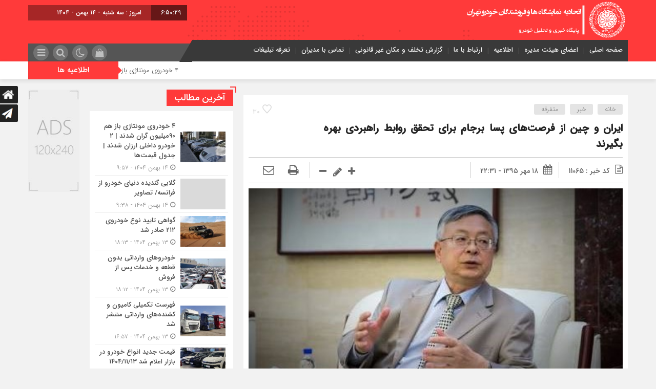

--- FILE ---
content_type: text/html; charset=UTF-8
request_url: https://www.uead.ir/1395/11065/
body_size: 19351
content:
<!DOCTYPE html>
<html dir="rtl" lang="fa-IR" dir="rtl">
<head>
    <title>ایران و چین از فرصت‌های پسا برجام برای تحقق روابط راهبردی بهره بگیرند | سایت خبری اتحادیه خودرو تهران | سایت خبری اتحادیه خودرو تهران</title>
<meta http-equiv="Content-Type" content="text/html; charset=utf-8" />
<meta http-equiv="Content-Language" content="fa">
<meta name="viewport" content="initial-scale=1.0, user-scalable=no, width=device-width">
<meta name="description" content="اتحادیه صنف دارندگان نمایشگاه و فروشندگان خودرو تهران"/>
<link rel="shortcut icon" href="https://www.uead.ir/wp-content/uploads/2020/06/logo.png" />
<link href="https://www.uead.ir/wp-content/themes/Mellat_News/style.css" rel="stylesheet" type="text/css" />
<meta name='robots' content='index, follow, max-image-preview:large, max-snippet:-1, max-video-preview:-1' />

	<!-- This site is optimized with the Yoast SEO Premium plugin v25.2 (Yoast SEO v26.8) - https://yoast.com/product/yoast-seo-premium-wordpress/ -->
	<link rel="canonical" href="https://www.uead.ir/2016/11065/" />
	<meta property="og:locale" content="fa_IR" />
	<meta property="og:type" content="article" />
	<meta property="og:title" content="ایران و چین از فرصت‌های پسا برجام برای تحقق روابط راهبردی بهره بگیرند" />
	<meta property="og:description" content="رئیس‌جمهور در دیدار معاون رییس جمهوری چین، با استقبال از روند گسترش همکاریهای تهران - پکن، گفت: اجرای سریع و کامل توافقات فیمابین، به تقویت و توسعه این همکاریها در چارچوب روابط راهبردی شتاب می‌دهد." />
	<meta property="og:url" content="https://www.uead.ir/2016/11065/" />
	<meta property="og:site_name" content="سایت خبری اتحادیه خودرو تهران" />
	<meta property="article:published_time" content="2016-10-09T19:01:19+00:00" />
	<meta property="article:modified_time" content="2020-06-23T08:10:04+00:00" />
	<meta property="og:image" content="https://www.uead.ir/wp-content/uploads/2019/10/irendaya.com_-338.jpg" />
	<meta property="og:image:width" content="450" />
	<meta property="og:image:height" content="263" />
	<meta property="og:image:type" content="image/jpeg" />
	<meta name="author" content="اتحادیه صنف دارندگان نمایشگاه و فروشندگان خودرو تهران" />
	<meta name="twitter:card" content="summary_large_image" />
	<meta name="twitter:label1" content="نوشته‌شده بدست" />
	<meta name="twitter:data1" content="اتحادیه صنف دارندگان نمایشگاه و فروشندگان خودرو تهران" />
	<script type="application/ld+json" class="yoast-schema-graph">{"@context":"https://schema.org","@graph":[{"@type":"Article","@id":"https://www.uead.ir/2016/11065/#article","isPartOf":{"@id":"https://www.uead.ir/2016/11065/"},"author":{"name":"اتحادیه صنف دارندگان نمایشگاه و فروشندگان خودرو تهران","@id":"https://www.uead.ir/#/schema/person/e3b4327153154a4484deba99c689f487"},"headline":"ایران و چین از فرصت‌های پسا برجام برای تحقق روابط راهبردی بهره بگیرند","datePublished":"2016-10-09T19:01:19+00:00","dateModified":"2020-06-23T08:10:04+00:00","mainEntityOfPage":{"@id":"https://www.uead.ir/2016/11065/"},"wordCount":1,"commentCount":0,"publisher":{"@id":"https://www.uead.ir/#organization"},"image":{"@id":"https://www.uead.ir/2016/11065/#primaryimage"},"thumbnailUrl":"https://www.uead.ir/wp-content/uploads/2019/10/irendaya.com_-338.jpg","keywords":["آلمان","بانک مرکزی","رئیس جمهور"],"articleSection":["خبر","متفرقه"],"inLanguage":"fa-IR","potentialAction":[{"@type":"CommentAction","name":"Comment","target":["https://www.uead.ir/2016/11065/#respond"]}],"copyrightYear":"2016","copyrightHolder":{"@id":"https://www.uead.ir/#organization"}},{"@type":"WebPage","@id":"https://www.uead.ir/2016/11065/","url":"https://www.uead.ir/2016/11065/","name":"ایران و چین از فرصت‌های پسا برجام برای تحقق روابط راهبردی بهره بگیرند | سایت خبری اتحادیه خودرو تهران","isPartOf":{"@id":"https://www.uead.ir/#website"},"primaryImageOfPage":{"@id":"https://www.uead.ir/2016/11065/#primaryimage"},"image":{"@id":"https://www.uead.ir/2016/11065/#primaryimage"},"thumbnailUrl":"https://www.uead.ir/wp-content/uploads/2019/10/irendaya.com_-338.jpg","datePublished":"2016-10-09T19:01:19+00:00","dateModified":"2020-06-23T08:10:04+00:00","breadcrumb":{"@id":"https://www.uead.ir/2016/11065/#breadcrumb"},"inLanguage":"fa-IR","potentialAction":[{"@type":"ReadAction","target":["https://www.uead.ir/2016/11065/"]}]},{"@type":"ImageObject","inLanguage":"fa-IR","@id":"https://www.uead.ir/2016/11065/#primaryimage","url":"https://www.uead.ir/wp-content/uploads/2019/10/irendaya.com_-338.jpg","contentUrl":"https://www.uead.ir/wp-content/uploads/2019/10/irendaya.com_-338.jpg","width":450,"height":263},{"@type":"BreadcrumbList","@id":"https://www.uead.ir/2016/11065/#breadcrumb","itemListElement":[{"@type":"ListItem","position":1,"name":"خانه","item":"https://www.uead.ir/"},{"@type":"ListItem","position":2,"name":"ایران و چین از فرصت‌های پسا برجام برای تحقق روابط راهبردی بهره بگیرند"}]},{"@type":"WebSite","@id":"https://www.uead.ir/#website","url":"https://www.uead.ir/","name":"سایت خبری اتحادیه خودرو تهران","description":"اتحادیه صنف دارندگان نمایشگاه و فروشندگان خودرو تهران","publisher":{"@id":"https://www.uead.ir/#organization"},"potentialAction":[{"@type":"SearchAction","target":{"@type":"EntryPoint","urlTemplate":"https://www.uead.ir/?s={search_term_string}"},"query-input":{"@type":"PropertyValueSpecification","valueRequired":true,"valueName":"search_term_string"}}],"inLanguage":"fa-IR"},{"@type":"Organization","@id":"https://www.uead.ir/#organization","name":"سایت خبری اتحادیه خودرو تهران","url":"https://www.uead.ir/","logo":{"@type":"ImageObject","inLanguage":"fa-IR","@id":"https://www.uead.ir/#/schema/logo/image/","url":"https://www.uead.ir/wp-content/uploads/2020/06/logo.png","contentUrl":"https://www.uead.ir/wp-content/uploads/2020/06/logo.png","width":300,"height":301,"caption":"سایت خبری اتحادیه خودرو تهران"},"image":{"@id":"https://www.uead.ir/#/schema/logo/image/"}},{"@type":"Person","@id":"https://www.uead.ir/#/schema/person/e3b4327153154a4484deba99c689f487","name":"اتحادیه صنف دارندگان نمایشگاه و فروشندگان خودرو تهران","image":{"@type":"ImageObject","inLanguage":"fa-IR","@id":"https://www.uead.ir/#/schema/person/image/","url":"https://secure.gravatar.com/avatar/32da4e1b2c6a84fc0059b90a869a4586995fdf5e6b6458f0d819e956b4704ba7?s=96&d=mm&r=g","contentUrl":"https://secure.gravatar.com/avatar/32da4e1b2c6a84fc0059b90a869a4586995fdf5e6b6458f0d819e956b4704ba7?s=96&d=mm&r=g","caption":"اتحادیه صنف دارندگان نمایشگاه و فروشندگان خودرو تهران"},"url":"https://www.uead.ir/author/manager/"}]}</script>
	<!-- / Yoast SEO Premium plugin. -->


<script type="text/javascript" id="wpp-js" src="https://www.uead.ir/wp-content/plugins/wordpress-popular-posts/assets/js/wpp.min.js?ver=7.3.6" data-sampling="0" data-sampling-rate="100" data-api-url="https://www.uead.ir/wp-json/wordpress-popular-posts" data-post-id="11065" data-token="f5dc9d38ad" data-lang="0" data-debug="0"></script>
<link rel="alternate" type="application/rss+xml" title="سایت خبری اتحادیه خودرو تهران &raquo; ایران و چین از فرصت‌های پسا برجام برای تحقق روابط راهبردی بهره بگیرند خوراک دیدگاه‌ها" href="https://www.uead.ir/1395/11065/feed/" />
<link rel="alternate" title="oEmbed (JSON)" type="application/json+oembed" href="https://www.uead.ir/wp-json/oembed/1.0/embed?url=https%3A%2F%2Fwww.uead.ir%2F1395%2F11065%2F" />
<link rel="alternate" title="oEmbed (XML)" type="text/xml+oembed" href="https://www.uead.ir/wp-json/oembed/1.0/embed?url=https%3A%2F%2Fwww.uead.ir%2F1395%2F11065%2F&#038;format=xml" />
<style id='wp-img-auto-sizes-contain-inline-css' type='text/css'>
img:is([sizes=auto i],[sizes^="auto," i]){contain-intrinsic-size:3000px 1500px}
/*# sourceURL=wp-img-auto-sizes-contain-inline-css */
</style>

<style id='wp-emoji-styles-inline-css' type='text/css'>

	img.wp-smiley, img.emoji {
		display: inline !important;
		border: none !important;
		box-shadow: none !important;
		height: 1em !important;
		width: 1em !important;
		margin: 0 0.07em !important;
		vertical-align: -0.1em !important;
		background: none !important;
		padding: 0 !important;
	}
/*# sourceURL=wp-emoji-styles-inline-css */
</style>
<link rel='stylesheet' id='wp-block-library-rtl-css' href='https://www.uead.ir/wp-includes/css/dist/block-library/style-rtl.min.css?ver=6.9' type='text/css' media='all' />
<style id='classic-theme-styles-inline-css' type='text/css'>
/*! This file is auto-generated */
.wp-block-button__link{color:#fff;background-color:#32373c;border-radius:9999px;box-shadow:none;text-decoration:none;padding:calc(.667em + 2px) calc(1.333em + 2px);font-size:1.125em}.wp-block-file__button{background:#32373c;color:#fff;text-decoration:none}
/*# sourceURL=/wp-includes/css/classic-themes.min.css */
</style>
<style id='global-styles-inline-css' type='text/css'>
:root{--wp--preset--aspect-ratio--square: 1;--wp--preset--aspect-ratio--4-3: 4/3;--wp--preset--aspect-ratio--3-4: 3/4;--wp--preset--aspect-ratio--3-2: 3/2;--wp--preset--aspect-ratio--2-3: 2/3;--wp--preset--aspect-ratio--16-9: 16/9;--wp--preset--aspect-ratio--9-16: 9/16;--wp--preset--color--black: #000000;--wp--preset--color--cyan-bluish-gray: #abb8c3;--wp--preset--color--white: #ffffff;--wp--preset--color--pale-pink: #f78da7;--wp--preset--color--vivid-red: #cf2e2e;--wp--preset--color--luminous-vivid-orange: #ff6900;--wp--preset--color--luminous-vivid-amber: #fcb900;--wp--preset--color--light-green-cyan: #7bdcb5;--wp--preset--color--vivid-green-cyan: #00d084;--wp--preset--color--pale-cyan-blue: #8ed1fc;--wp--preset--color--vivid-cyan-blue: #0693e3;--wp--preset--color--vivid-purple: #9b51e0;--wp--preset--gradient--vivid-cyan-blue-to-vivid-purple: linear-gradient(135deg,rgb(6,147,227) 0%,rgb(155,81,224) 100%);--wp--preset--gradient--light-green-cyan-to-vivid-green-cyan: linear-gradient(135deg,rgb(122,220,180) 0%,rgb(0,208,130) 100%);--wp--preset--gradient--luminous-vivid-amber-to-luminous-vivid-orange: linear-gradient(135deg,rgb(252,185,0) 0%,rgb(255,105,0) 100%);--wp--preset--gradient--luminous-vivid-orange-to-vivid-red: linear-gradient(135deg,rgb(255,105,0) 0%,rgb(207,46,46) 100%);--wp--preset--gradient--very-light-gray-to-cyan-bluish-gray: linear-gradient(135deg,rgb(238,238,238) 0%,rgb(169,184,195) 100%);--wp--preset--gradient--cool-to-warm-spectrum: linear-gradient(135deg,rgb(74,234,220) 0%,rgb(151,120,209) 20%,rgb(207,42,186) 40%,rgb(238,44,130) 60%,rgb(251,105,98) 80%,rgb(254,248,76) 100%);--wp--preset--gradient--blush-light-purple: linear-gradient(135deg,rgb(255,206,236) 0%,rgb(152,150,240) 100%);--wp--preset--gradient--blush-bordeaux: linear-gradient(135deg,rgb(254,205,165) 0%,rgb(254,45,45) 50%,rgb(107,0,62) 100%);--wp--preset--gradient--luminous-dusk: linear-gradient(135deg,rgb(255,203,112) 0%,rgb(199,81,192) 50%,rgb(65,88,208) 100%);--wp--preset--gradient--pale-ocean: linear-gradient(135deg,rgb(255,245,203) 0%,rgb(182,227,212) 50%,rgb(51,167,181) 100%);--wp--preset--gradient--electric-grass: linear-gradient(135deg,rgb(202,248,128) 0%,rgb(113,206,126) 100%);--wp--preset--gradient--midnight: linear-gradient(135deg,rgb(2,3,129) 0%,rgb(40,116,252) 100%);--wp--preset--font-size--small: 13px;--wp--preset--font-size--medium: 20px;--wp--preset--font-size--large: 36px;--wp--preset--font-size--x-large: 42px;--wp--preset--spacing--20: 0.44rem;--wp--preset--spacing--30: 0.67rem;--wp--preset--spacing--40: 1rem;--wp--preset--spacing--50: 1.5rem;--wp--preset--spacing--60: 2.25rem;--wp--preset--spacing--70: 3.38rem;--wp--preset--spacing--80: 5.06rem;--wp--preset--shadow--natural: 6px 6px 9px rgba(0, 0, 0, 0.2);--wp--preset--shadow--deep: 12px 12px 50px rgba(0, 0, 0, 0.4);--wp--preset--shadow--sharp: 6px 6px 0px rgba(0, 0, 0, 0.2);--wp--preset--shadow--outlined: 6px 6px 0px -3px rgb(255, 255, 255), 6px 6px rgb(0, 0, 0);--wp--preset--shadow--crisp: 6px 6px 0px rgb(0, 0, 0);}:where(.is-layout-flex){gap: 0.5em;}:where(.is-layout-grid){gap: 0.5em;}body .is-layout-flex{display: flex;}.is-layout-flex{flex-wrap: wrap;align-items: center;}.is-layout-flex > :is(*, div){margin: 0;}body .is-layout-grid{display: grid;}.is-layout-grid > :is(*, div){margin: 0;}:where(.wp-block-columns.is-layout-flex){gap: 2em;}:where(.wp-block-columns.is-layout-grid){gap: 2em;}:where(.wp-block-post-template.is-layout-flex){gap: 1.25em;}:where(.wp-block-post-template.is-layout-grid){gap: 1.25em;}.has-black-color{color: var(--wp--preset--color--black) !important;}.has-cyan-bluish-gray-color{color: var(--wp--preset--color--cyan-bluish-gray) !important;}.has-white-color{color: var(--wp--preset--color--white) !important;}.has-pale-pink-color{color: var(--wp--preset--color--pale-pink) !important;}.has-vivid-red-color{color: var(--wp--preset--color--vivid-red) !important;}.has-luminous-vivid-orange-color{color: var(--wp--preset--color--luminous-vivid-orange) !important;}.has-luminous-vivid-amber-color{color: var(--wp--preset--color--luminous-vivid-amber) !important;}.has-light-green-cyan-color{color: var(--wp--preset--color--light-green-cyan) !important;}.has-vivid-green-cyan-color{color: var(--wp--preset--color--vivid-green-cyan) !important;}.has-pale-cyan-blue-color{color: var(--wp--preset--color--pale-cyan-blue) !important;}.has-vivid-cyan-blue-color{color: var(--wp--preset--color--vivid-cyan-blue) !important;}.has-vivid-purple-color{color: var(--wp--preset--color--vivid-purple) !important;}.has-black-background-color{background-color: var(--wp--preset--color--black) !important;}.has-cyan-bluish-gray-background-color{background-color: var(--wp--preset--color--cyan-bluish-gray) !important;}.has-white-background-color{background-color: var(--wp--preset--color--white) !important;}.has-pale-pink-background-color{background-color: var(--wp--preset--color--pale-pink) !important;}.has-vivid-red-background-color{background-color: var(--wp--preset--color--vivid-red) !important;}.has-luminous-vivid-orange-background-color{background-color: var(--wp--preset--color--luminous-vivid-orange) !important;}.has-luminous-vivid-amber-background-color{background-color: var(--wp--preset--color--luminous-vivid-amber) !important;}.has-light-green-cyan-background-color{background-color: var(--wp--preset--color--light-green-cyan) !important;}.has-vivid-green-cyan-background-color{background-color: var(--wp--preset--color--vivid-green-cyan) !important;}.has-pale-cyan-blue-background-color{background-color: var(--wp--preset--color--pale-cyan-blue) !important;}.has-vivid-cyan-blue-background-color{background-color: var(--wp--preset--color--vivid-cyan-blue) !important;}.has-vivid-purple-background-color{background-color: var(--wp--preset--color--vivid-purple) !important;}.has-black-border-color{border-color: var(--wp--preset--color--black) !important;}.has-cyan-bluish-gray-border-color{border-color: var(--wp--preset--color--cyan-bluish-gray) !important;}.has-white-border-color{border-color: var(--wp--preset--color--white) !important;}.has-pale-pink-border-color{border-color: var(--wp--preset--color--pale-pink) !important;}.has-vivid-red-border-color{border-color: var(--wp--preset--color--vivid-red) !important;}.has-luminous-vivid-orange-border-color{border-color: var(--wp--preset--color--luminous-vivid-orange) !important;}.has-luminous-vivid-amber-border-color{border-color: var(--wp--preset--color--luminous-vivid-amber) !important;}.has-light-green-cyan-border-color{border-color: var(--wp--preset--color--light-green-cyan) !important;}.has-vivid-green-cyan-border-color{border-color: var(--wp--preset--color--vivid-green-cyan) !important;}.has-pale-cyan-blue-border-color{border-color: var(--wp--preset--color--pale-cyan-blue) !important;}.has-vivid-cyan-blue-border-color{border-color: var(--wp--preset--color--vivid-cyan-blue) !important;}.has-vivid-purple-border-color{border-color: var(--wp--preset--color--vivid-purple) !important;}.has-vivid-cyan-blue-to-vivid-purple-gradient-background{background: var(--wp--preset--gradient--vivid-cyan-blue-to-vivid-purple) !important;}.has-light-green-cyan-to-vivid-green-cyan-gradient-background{background: var(--wp--preset--gradient--light-green-cyan-to-vivid-green-cyan) !important;}.has-luminous-vivid-amber-to-luminous-vivid-orange-gradient-background{background: var(--wp--preset--gradient--luminous-vivid-amber-to-luminous-vivid-orange) !important;}.has-luminous-vivid-orange-to-vivid-red-gradient-background{background: var(--wp--preset--gradient--luminous-vivid-orange-to-vivid-red) !important;}.has-very-light-gray-to-cyan-bluish-gray-gradient-background{background: var(--wp--preset--gradient--very-light-gray-to-cyan-bluish-gray) !important;}.has-cool-to-warm-spectrum-gradient-background{background: var(--wp--preset--gradient--cool-to-warm-spectrum) !important;}.has-blush-light-purple-gradient-background{background: var(--wp--preset--gradient--blush-light-purple) !important;}.has-blush-bordeaux-gradient-background{background: var(--wp--preset--gradient--blush-bordeaux) !important;}.has-luminous-dusk-gradient-background{background: var(--wp--preset--gradient--luminous-dusk) !important;}.has-pale-ocean-gradient-background{background: var(--wp--preset--gradient--pale-ocean) !important;}.has-electric-grass-gradient-background{background: var(--wp--preset--gradient--electric-grass) !important;}.has-midnight-gradient-background{background: var(--wp--preset--gradient--midnight) !important;}.has-small-font-size{font-size: var(--wp--preset--font-size--small) !important;}.has-medium-font-size{font-size: var(--wp--preset--font-size--medium) !important;}.has-large-font-size{font-size: var(--wp--preset--font-size--large) !important;}.has-x-large-font-size{font-size: var(--wp--preset--font-size--x-large) !important;}
:where(.wp-block-post-template.is-layout-flex){gap: 1.25em;}:where(.wp-block-post-template.is-layout-grid){gap: 1.25em;}
:where(.wp-block-term-template.is-layout-flex){gap: 1.25em;}:where(.wp-block-term-template.is-layout-grid){gap: 1.25em;}
:where(.wp-block-columns.is-layout-flex){gap: 2em;}:where(.wp-block-columns.is-layout-grid){gap: 2em;}
:root :where(.wp-block-pullquote){font-size: 1.5em;line-height: 1.6;}
/*# sourceURL=global-styles-inline-css */
</style>
<link rel='stylesheet' id='acp-style-css' href='https://www.uead.ir/wp-content/plugins/as-car-price/assets/css/style.css?ver=1.2' type='text/css' media='all' />
<link rel='stylesheet' id='contact-form-7-css' href='https://www.uead.ir/wp-content/plugins/contact-form-7/includes/css/styles.css?ver=6.1.4' type='text/css' media='all' />
<link rel='stylesheet' id='contact-form-7-rtl-css' href='https://www.uead.ir/wp-content/plugins/contact-form-7/includes/css/styles-rtl.css?ver=6.1.4' type='text/css' media='all' />
<link rel='stylesheet' id='wordpress-popular-posts-css-css' href='https://www.uead.ir/wp-content/plugins/wordpress-popular-posts/assets/css/wpp.css?ver=7.3.6' type='text/css' media='all' />
<script type="text/javascript" src="https://www.uead.ir/wp-includes/js/jquery/jquery.min.js?ver=3.7.1" id="jquery-core-js"></script>
<script type="text/javascript" src="https://www.uead.ir/wp-includes/js/jquery/jquery-migrate.min.js?ver=3.4.1" id="jquery-migrate-js"></script>
<script type="text/javascript" id="simple-likes-public-js-js-extra">
/* <![CDATA[ */
var simpleLikes = {"ajaxurl":"https://www.uead.ir/wp-admin/admin-ajax.php","like":"\u067e\u0633\u0646\u062f\u06cc\u062f\u0645","unlike":"\u0646\u067e\u0633\u0646\u062f\u06cc\u062f\u0645"};
//# sourceURL=simple-likes-public-js-js-extra
/* ]]> */
</script>
<script type="text/javascript" src="https://www.uead.ir/wp-content/themes/Mellat_News/js/simple-likes-public.js?ver=0.5" id="simple-likes-public-js-js"></script>
<link rel="https://api.w.org/" href="https://www.uead.ir/wp-json/" /><link rel="alternate" title="JSON" type="application/json" href="https://www.uead.ir/wp-json/wp/v2/posts/11065" /><link rel="EditURI" type="application/rsd+xml" title="RSD" href="https://www.uead.ir/xmlrpc.php?rsd" />
<meta name="generator" content="WordPress 6.9" />
<link rel='shortlink' href='https://www.uead.ir/?p=11065' />
            <style id="wpp-loading-animation-styles">@-webkit-keyframes bgslide{from{background-position-x:0}to{background-position-x:-200%}}@keyframes bgslide{from{background-position-x:0}to{background-position-x:-200%}}.wpp-widget-block-placeholder,.wpp-shortcode-placeholder{margin:0 auto;width:60px;height:3px;background:#dd3737;background:linear-gradient(90deg,#dd3737 0%,#571313 10%,#dd3737 100%);background-size:200% auto;border-radius:3px;-webkit-animation:bgslide 1s infinite linear;animation:bgslide 1s infinite linear}</style>
            <meta name="generator" content="Elementor 3.34.4; features: e_font_icon_svg, additional_custom_breakpoints; settings: css_print_method-external, google_font-enabled, font_display-swap">
			<style>
				.e-con.e-parent:nth-of-type(n+4):not(.e-lazyloaded):not(.e-no-lazyload),
				.e-con.e-parent:nth-of-type(n+4):not(.e-lazyloaded):not(.e-no-lazyload) * {
					background-image: none !important;
				}
				@media screen and (max-height: 1024px) {
					.e-con.e-parent:nth-of-type(n+3):not(.e-lazyloaded):not(.e-no-lazyload),
					.e-con.e-parent:nth-of-type(n+3):not(.e-lazyloaded):not(.e-no-lazyload) * {
						background-image: none !important;
					}
				}
				@media screen and (max-height: 640px) {
					.e-con.e-parent:nth-of-type(n+2):not(.e-lazyloaded):not(.e-no-lazyload),
					.e-con.e-parent:nth-of-type(n+2):not(.e-lazyloaded):not(.e-no-lazyload) * {
						background-image: none !important;
					}
				}
			</style>
			<link rel="icon" href="https://www.uead.ir/wp-content/uploads/2020/06/cropped-logo-32x32.png" sizes="32x32" />
<link rel="icon" href="https://www.uead.ir/wp-content/uploads/2020/06/cropped-logo-192x192.png" sizes="192x192" />
<link rel="apple-touch-icon" href="https://www.uead.ir/wp-content/uploads/2020/06/cropped-logo-180x180.png" />
<meta name="msapplication-TileImage" content="https://www.uead.ir/wp-content/uploads/2020/06/cropped-logo-270x270.png" />
 
<script type='text/javascript' src='https://www.uead.ir/wp-content/themes/Mellat_News/js/jquery.js'></script>
</head>						
 <body id="home">
<style>
.breaking{background:#ff3a3a !important;}
body{background:#f2f2f2;}.add_to_cart .button,.mapbtn:hover,.big_header,.switch.tiny .switch-paddle::after,input[type="submit"],.main-top .polist .item .head .categorie::after, .main-top .polist .item .head .categorie::before,.main-top .polist .item .head .categorie::after, .main-top .polist .item .head .categorie::before,.main-top .polist .item,.main-top .polist .item .head .categorie,.main-top .polist .slick-arrow,.ap_editorial .det,.apnews.ne_four .polist .slick-arrow,.item:hover .datee,.archiv-t:hover .datee,.archiv-b:hover .datee,.right:hover .datee,.pic:hover .datee,.footer-top .social ul li a:hover,#mySidenav #icon-1,#mySidenav #icon-2,#mySidenav #icon-3,#mySidenav #icon-4,#mySidenav #icon-5,#mySidenav #icon-6,#mySidenav #icon-7,.comment-submit,.main_featured .ap_slider .slick-arrow,.main_camera .ap_slider .slick-arrow,.fot .tagcloud a:hover,.fot .tags-header,.main_videos .tit h4::after, .main_videos .tit h4::before,.main_videos .tit h4::after, .main_videos .tit h4::before,.main_videos .tit h4,.main_camera .tit h4::after, .main_camera .tit h4::before,.main_camera .tit h4::after, .main_camera .tit h4::before,.main_camera .tit h4,.pagination li a:hover,.pagination li.active a,.sidebar .ap_slider .slick-arrow,.boxx .tit h4::after, .boxx .tit h4::before,.boxx .tit h4::after, .boxx .tit h4::before,.boxx .tit h4,.go-top,div.tab-post strong.active::after, div.tab-post strong.active::before,div.tab-post strong.active::after, div.tab-post strong.active::before,div.tab-post strong.active,.ap_news .ap_slider .slick-arrow,#search-overlay #search-button,.ap-am b span,.marquee .t,.marquee .t::before,.sidebar-header h4,.sidebar-header h4::after, .sidebar-header h4::before,.sidebar-header h4::after, .sidebar-header h4::before,.timeline .polist .info-txt:hover .info-txt-icon::before,.woocommerce #respond input#submit, .woocommerce a.button, .woocommerce button.button, .woocommerce input.button,.most_v_active,.tab_ta ul li a.active_tab{background-color:#ff3a3a !important;}
.fot .tagcloud a:hover::before,.fot .tags-header::before{border-color: transparent #ff3a3a transparent transparent;}.ap_editorial .det::after{border-color: transparent transparent #ff3a3a transparent;}
.timeline .polist .info-txt:hover .info-txt-icon,.thumbslider .slider-nav .slick-arrow:hover,.foot-top .footer-menu li::after,.foot-bottom .footer-menu li::after,.main_editors .postlist .item .det .au_name,.coauthor a,.popular-post .post-number,.boxx .item-shop:hover .cast,ul .blogroll li::before,ul.tabs-nav.auto-height li.current{color: #ff3a3a !important;}
.datee,.wid-editors .list .item:hover .thumbnail img,.lg-outer .lg-thumb-item.active, .lg-outer .lg-thumb-item:hover,.ap_slider .item .det .met span.cat{border-color: #ff3a3a !important;}
.id_night a:hover,ul.tabs-nav li.tab-link:hover,#popular-post .content li:hover a,#popular-post .content li:hover:before,.timeline .polist .info-txt:hover .info-txt-icon,.navbarh a:hover, .hednav:hover .dropnav,.mediaa:hover h2 a,.archiv-b .det h2:hover a,.archiv-t .det h2:hover a,.related h2:hover::before,.send_file:hover::before,.print:hover::before, .accordion:hover,.related h2:hover a,.post-link .short:hover b,.content blockquote::after,.news-save div:hover, .news-save a:hover,.heding h1:hover a,.ap-nav ul li ul li:hover,.foot-top .footer-menu li a:hover,.foot-bottom .footer-menu li a:hover,.main_videos .postlist .item:hover .det h2,.apnews.ne_one .polist .item .det h2 a:hover,.vertical-menu a:hover,.main_featured .ap_slider .item .thumbnail .det h2:hover a,.main_camera .ap_slider .item .thumbnail .det h2:hover a,.left .pic .det h2 a:hover,.right .det h2 a:hover,.boxx .item-shop h2:hover a,.boxx .aa .left .title .det h2:hover::before,.boxx .aa .left .title .det h2 a:hover,.boxx .aa .right .det h2 a:hover,.boxx .aa .left .pic .det h2 a:hover,.all-post li:hover::before,.wid-editors .list .item:hover .det h2,.all-post li:hover i,.apnews.ne_four .polist .item .det h2:hover a,.all-post li:hover a,.wid-editors .laste .item:hover .det h2,.apnews.ne_three .polist .item .det h2:hover a,.popular-post .item-post:hover a,.ap-nav ul ul li a:hover,.ap-nav ul li a:hover,.marquee-frame span a:hover,.thumbslider .postlist .item .det h2:hover a,.post-wrap ul li:hover a,.post-wrap ul li:hover i,.post-wrap ul li:hover::before,.links-cat ul li a:hover,.wpp-list li a:hover,.wpp-list li a:hover::before,.apnews.ne_map .polist .item .det h3:hover a{color:  !important;}div.tab-post strong.active{color:#fff !important;}
.primary-nav  li.current-menu-item{border-bottom: 4px solid #ff3a3a !important;}
</style>
<script> jQuery(document).ready(function($){ var nav = $('.ap_header .inn'); $(window).scroll(function() { if ($(this).scrollTop() > 125) {  nav.addClass("fixmenu");  } else {  nav.removeClass("fixmenu");  } }); });</script><div id="ap_root">
<div class="big_header">
<div class="container">
<div class="h-top">
<div class="ap_logo">
      <a href="https://www.uead.ir">
          <img src="https://www.uead.ir/wp-content/uploads/2020/06/loogo-1.png" alt="سایت خبری اتحادیه خودرو تهران">
           </a>
</div>

<div class="h-left">
<div class="rig">
<script type="text/javascript">
function startTime()
{
var today=new Date();
var h=today.getHours();
var m=today.getMinutes();
var s=today.getSeconds();
// add a zero in front of numbers<10
m=checkTime(m);
s=checkTime(s);
document.getElementById('clock').innerHTML=h+":"+m+":"+s;
t=setTimeout('startTime()',500);
}
function checkTime(i)
{
if (i<10)
  {
  i="0" + i;
  }
return i;
}
</script>
<span id="clock"> <script type="text/javascript">startTime()</script></span>
</div>

<div class="brea">
<ul>
<li>
امروز :
سه شنبه - ۱۴ بهمن - ۱۴۰۴</li>
<li>برابر با : Tuesday - 3 February - 2026</li></ul>
</div>
<script type="text/javascript">
jQuery(document).ready(function(){
createTicker();
});
</script>
</div>
</div>
<div class="h-bot">
<div class="primary-nav">
<div class="menu-%d9%85%d9%86%d9%88-%d8%a7%d8%b5%d9%84%db%8c-container"><ul id="menu-%d9%85%d9%86%d9%88-%d8%a7%d8%b5%d9%84%db%8c" class="menu"><li id="menu-item-6452" class="menu-item menu-item-type-custom menu-item-object-custom menu-item-6452"><a href="http://uead.ir">صفحه اصلی</a></li>
<li id="menu-item-12478" class="menu-item menu-item-type-post_type menu-item-object-page menu-item-12478"><a href="https://www.uead.ir/members-of-the-board/">اعضای هیئت مدیره</a></li>
<li id="menu-item-6501" class="menu-item menu-item-type-taxonomy menu-item-object-category menu-item-6501"><a href="https://www.uead.ir/category/alarm/">اطلاعیه</a></li>
<li id="menu-item-6786" class="menu-item menu-item-type-post_type menu-item-object-page menu-item-6786"><a href="https://www.uead.ir/tell_us/">ارتباط با ما</a></li>
<li id="menu-item-12680" class="menu-item menu-item-type-post_type menu-item-object-page menu-item-12680"><a href="https://www.uead.ir/fake-location/">گزارش تخلف و مکان غیر قانونی</a></li>
<li id="menu-item-6471" class="menu-item menu-item-type-post_type menu-item-object-page menu-item-6471"><a href="https://www.uead.ir/tell-us/">تماس با مدیران</a></li>
<li id="menu-item-12684" class="menu-item menu-item-type-post_type menu-item-object-page menu-item-12684"><a href="https://www.uead.ir/%d8%aa%d8%b9%d8%b1%d9%81%d9%87-%d8%aa%d8%a8%d9%84%db%8c%d8%ba%d8%a7%d8%aa/">تعرفه تبلیغات</a></li>
</ul></div></div>
<div class="left_menu">
<div class="menu-bottom"><span class="fa fa-bars navbar-c-toggle menu-show" style="float:right" ></span></div>
<div class="ap-am">
</div>
<button onclick="myFunction()" class="dropbtn"></button><i id="search-btn" class="fa fa-search"></i>
<div class="custom-control custom-switch">
<input type="checkbox" class="custom-control-input" id="darkSwitch">
<label class="custom-control-label" for="darkSwitch"></label>
</div>
<script>!function(){var t,e=document.getElementById("darkSwitch");if(e){t=null!==localStorage.getItem("darkSwitch")&&"dark"===localStorage.getItem("darkSwitch"),(e.checked=t)?document.body.setAttribute("data-theme","dark"):document.body.removeAttribute("data-theme"),e.addEventListener("change",function(t){e.checked?(document.body.setAttribute("data-theme","dark"),localStorage.setItem("darkSwitch","dark")):(document.body.removeAttribute("data-theme"),localStorage.removeItem("darkSwitch"))})}}();</script>
 
 <a class="cartt"></a> 
</div>
</div>
</div><!---------container----------->
 <div class="dropdown">
  <div id="myDropdown" class="dropdown-content">
  <ul>
  <div class="container">
      <div class="vertical-menu">
       <div class="menu"><ul>
<li class="page_item page-item-6784"><a href="https://www.uead.ir/tell_us/">ارتباط با ما</a></li>
<li class="page_item page-item-12468"><a href="https://www.uead.ir/members-of-the-board/">اعضا هیئت مدیره</a></li>
<li class="page_item page-item-11267"><a href="https://www.uead.ir/%d8%a8%d8%b1%da%af%d9%87-%da%a9%d9%88%da%86%da%a9/">برگه جستجوی پیشرفته</a></li>
<li class="page_item page-item-12681"><a href="https://www.uead.ir/%d8%aa%d8%b9%d8%b1%d9%81%d9%87-%d8%aa%d8%a8%d9%84%db%8c%d8%ba%d8%a7%d8%aa/">تعرفه تبلیغات</a></li>
<li class="page_item page-item-6469"><a href="https://www.uead.ir/tell-us/">تماس با مدیران</a></li>
<li class="page_item page-item-11449 page_item_has_children"><a href="https://www.uead.ir/%d9%81%d8%b9%d8%a7%d9%84%d9%8a%d8%aa/">فعاليت</a>
<ul class='children'>
	<li class="page_item page-item-11450"><a href="https://www.uead.ir/%d9%81%d8%b9%d8%a7%d9%84%d9%8a%d8%aa/%d8%a7%d8%b9%d8%b6%d8%a7/">اعضا</a></li>
</ul>
</li>
<li class="page_item page-item-7827"><a href="https://www.uead.ir/fake-location/">گزارش تخلف و مکان غیر قانونی</a></li>
</ul></div>
      </div>
  </div></ul>
  </div>
</div> 
<div class="marquee">
<div class="container">
<div class="t"><h3>اطلاعیه ها</h3></div>
<div class="mframe">
<div class="marquee-frame" data-direction='right' dir="ltr">
<p>
  <img src="https://www.uead.ir/wp-content/uploads/2020/06/logo.png">
<span><a href="https://www.uead.ir/1404/29625/" title="۴ خودروی مونتاژی باز هم ۹۰میلیون گران شدند | ۲ خودرو داخلی ارزان شدند | جدول قیمت‌ها">۴ خودروی مونتاژی باز هم ۹۰میلیون گران شدند | ۲ خودرو داخلی ارزان شدند | جدول قیمت‌ها</a></span>
 <img src="https://www.uead.ir/wp-content/uploads/2020/06/logo.png">
<span><a href="https://www.uead.ir/1404/29620/" title="گلابی گندیده دنیای خودرو از فرانسه/ تصاویر">گلابی گندیده دنیای خودرو از فرانسه/ تصاویر</a></span>
 <img src="https://www.uead.ir/wp-content/uploads/2020/06/logo.png">
<span><a href="https://www.uead.ir/1404/29617/" title="گواهی تایید نوع خودروی ۲۱۲ صادر شد">گواهی تایید نوع خودروی ۲۱۲ صادر شد</a></span>
 <img src="https://www.uead.ir/wp-content/uploads/2020/06/logo.png">
<span><a href="https://www.uead.ir/1404/29614/" title="خودروهای وارداتی بدون قطعه و خدمات پس از فروش">خودروهای وارداتی بدون قطعه و خدمات پس از فروش</a></span>
 <img src="https://www.uead.ir/wp-content/uploads/2020/06/logo.png">
<span><a href="https://www.uead.ir/1404/29611/" title="فهرست تکمیلی کامیون و کشنده‌های وارداتی منتشر شد">فهرست تکمیلی کامیون و کشنده‌های وارداتی منتشر شد</a></span>
 <img src="https://www.uead.ir/wp-content/uploads/2020/06/logo.png">
<span><a href="https://www.uead.ir/1404/29608/" title="قیمت جدید انواع خودرو در بازار اعلام شد ۱۴۰۴/۱۱/۱۳">قیمت جدید انواع خودرو در بازار اعلام شد ۱۴۰۴/۱۱/۱۳</a></span>
 <img src="https://www.uead.ir/wp-content/uploads/2020/06/logo.png">
<span><a href="https://www.uead.ir/1404/29605/" title="اطلاعیه بهمن موتور در خصوص ثبت نام MAZDA۳">اطلاعیه بهمن موتور در خصوص ثبت نام MAZDA۳</a></span>
 <img src="https://www.uead.ir/wp-content/uploads/2020/06/logo.png">
<span><a href="https://www.uead.ir/1404/29603/" title="آخرین وضعیت تعیین تکلیف قیمت محصولات ایران خودرو | برگزاری جلسه اضطراری درباره قیمت‌های جدید">آخرین وضعیت تعیین تکلیف قیمت محصولات ایران خودرو | برگزاری جلسه اضطراری درباره قیمت‌های جدید</a></span>
 </p>
</div>
</div></div></div>
</div>
<div class="menu-hidden menu-show" id="menu-risponsive">
<div class="menu"><ul>
<li class="page_item page-item-6784"><a href="https://www.uead.ir/tell_us/">ارتباط با ما</a></li>
<li class="page_item page-item-12468"><a href="https://www.uead.ir/members-of-the-board/">اعضا هیئت مدیره</a></li>
<li class="page_item page-item-11267"><a href="https://www.uead.ir/%d8%a8%d8%b1%da%af%d9%87-%da%a9%d9%88%da%86%da%a9/">برگه جستجوی پیشرفته</a></li>
<li class="page_item page-item-12681"><a href="https://www.uead.ir/%d8%aa%d8%b9%d8%b1%d9%81%d9%87-%d8%aa%d8%a8%d9%84%db%8c%d8%ba%d8%a7%d8%aa/">تعرفه تبلیغات</a></li>
<li class="page_item page-item-6469"><a href="https://www.uead.ir/tell-us/">تماس با مدیران</a></li>
<li class="page_item page-item-11449 page_item_has_children"><a href="https://www.uead.ir/%d9%81%d8%b9%d8%a7%d9%84%d9%8a%d8%aa/">فعاليت</a>
<ul class='children'>
	<li class="page_item page-item-11450"><a href="https://www.uead.ir/%d9%81%d8%b9%d8%a7%d9%84%d9%8a%d8%aa/%d8%a7%d8%b9%d8%b6%d8%a7/">اعضا</a></li>
</ul>
</li>
<li class="page_item page-item-7827"><a href="https://www.uead.ir/fake-location/">گزارش تخلف و مکان غیر قانونی</a></li>
</ul></div>
</div>
 <ul id="mySidenav" class="sidenav">
  <li><a href="https://www.uead.ir" id="icon-1">خانه</a></li> 
  <li><a href="https://t.me/ueadir" id="icon-2">کانال تلگرام</a></li>   
   
   
   
   
</ul> 
<div class="nav-lin"></div><section class="ap_main">
<div class="container inn">
<div class="ap_news">

<div class="jmb_banner"></div>
<div class="content">
<header class="heding">
<div class="post_like"><span class="sl-wrapper"><a href="https://www.uead.ir/wp-admin/admin-ajax.php?action=process_simple_like&post_id=11065&nonce=95725c1bc9&is_comment=0&disabled=true" class="sl-button sl-button-11065" data-nonce="95725c1bc9" data-post-id="11065" data-iscomment="0" title="پسندیدم"><span class="sl-icon"><svg role="img" xmlns="http://www.w3.org/2000/svg" xmlns:xlink="http://www.w3.org/1999/xlink" version="1.1" x="0" y="0" viewBox="0 0 128 128" enable-background="new 0 0 128 128" xml:space="preserve"><path id="heart" d="M64 127.5C17.1 79.9 3.9 62.3 1 44.4c-3.5-22 12.2-43.9 36.7-43.9 10.5 0 20 4.2 26.4 11.2 6.3-7 15.9-11.2 26.4-11.2 24.3 0 40.2 21.8 36.7 43.9C124.2 62 111.9 78.9 64 127.5zM37.6 13.4c-9.9 0-18.2 5.2-22.3 13.8C5 49.5 28.4 72 64 109.2c35.7-37.3 59-59.8 48.6-82 -4.1-8.7-12.4-13.8-22.3-13.8 -15.9 0-22.7 13-26.4 19.2C60.6 26.8 54.4 13.4 37.6 13.4z"/>&#9829;</svg></span><span class="sl-count">30</span></a><span id="sl-loader"></span></span></div><div class="crumbs"><a href="https://www.uead.ir">خانه</a>  <a href="https://www.uead.ir/category/news/" rel="category tag">خبر</a> <a href="https://www.uead.ir/category/%d8%af%d8%b3%d8%aa%d9%87%d8%a8%d9%86%d8%af%db%8c-%d9%86%d8%b4%d8%af%d9%87/" rel="category tag">متفرقه</a> </div> <h1><a href="https://www.uead.ir/1395/11065/">ایران و چین از فرصت‌های پسا برجام برای تحقق روابط راهبردی بهره بگیرند</a></h1>
<ul class="news-detile">
<li><i class="fa fa-file-text-o"></i><span>کد خبر : 11065</span></li><li><i class="fa fa-calendar"></i><span> ۱۸ مهر ۱۳۹۵  -  ۲۲:۳۱</span></li><li class="news-save">
<a class="print" href="#" onclick='window.open("https://www.uead.ir/1395/11065/?print=1", "printwin","left=200,top=200,width=820,height=550,toolbar=1,resizable=0,status=0,scrollbars=1");'></a><a rel="nofollow" class="send_file left" href="mailto:?subject=Sur%20%D8%B3%D8%A7%DB%8C%D8%AA%20%D8%AE%D8%A8%D8%B1%DB%8C%20%D8%A7%D8%AA%D8%AD%D8%A7%D8%AF%DB%8C%D9%87%20%D8%AE%D9%88%D8%AF%D8%B1%D9%88%20%D8%AA%D9%87%D8%B1%D8%A7%D9%86%20%3A%20%D8%A7%DB%8C%D8%B1%D8%A7%D9%86%20%D9%88%20%DA%86%DB%8C%D9%86%20%D8%A7%D8%B2%20%D9%81%D8%B1%D8%B5%D8%AA%E2%80%8C%D9%87%D8%A7%DB%8C%20%D9%BE%D8%B3%D8%A7%20%D8%A8%D8%B1%D8%AC%D8%A7%D9%85%20%D8%A8%D8%B1%D8%A7%DB%8C%20%D8%AA%D8%AD%D9%82%D9%82%20%D8%B1%D9%88%D8%A7%D8%A8%D8%B7%20%D8%B1%D8%A7%D9%87%D8%A8%D8%B1%D8%AF%DB%8C%20%D8%A8%D9%87%D8%B1%D9%87%20%D8%A8%DA%AF%DB%8C%D8%B1%D9%86%D8%AF&amp;body=I%20recommend%20this%20page%20%3A%20%D8%A7%DB%8C%D8%B1%D8%A7%D9%86%20%D9%88%20%DA%86%DB%8C%D9%86%20%D8%A7%D8%B2%20%D9%81%D8%B1%D8%B5%D8%AA%E2%80%8C%D9%87%D8%A7%DB%8C%20%D9%BE%D8%B3%D8%A7%20%D8%A8%D8%B1%D8%AC%D8%A7%D9%85%20%D8%A8%D8%B1%D8%A7%DB%8C%20%D8%AA%D8%AD%D9%82%D9%82%20%D8%B1%D9%88%D8%A7%D8%A8%D8%B7%20%D8%B1%D8%A7%D9%87%D8%A8%D8%B1%D8%AF%DB%8C%20%D8%A8%D9%87%D8%B1%D9%87%20%D8%A8%DA%AF%DB%8C%D8%B1%D9%86%D8%AF.%20You%20can%20read%20it%20on%20%3A%20https%3A%2F%2Fwww.uead.ir%2F1395%2F11065%2F" title=" : ایران و چین از فرصت‌های پسا برجام برای تحقق روابط راهبردی بهره بگیرند"></a></li>
<li class="news-save">
<div class="fontsize">
<div class="plustext"><i class="fa fa-plus"></i></div>
<a class="size_reset"><i class="fa fa-pencil"></i></a> 
<div class="minustext"><i class="fa fa-minus"></i></div>
</div>
</li>
</ul>

<div class="thumbnail">
<a href="https://www.uead.ir/1395/11065/"><img src="https://www.uead.ir/wp-content/uploads/2019/10/irendaya.com_-338.jpg" alt="ایران و چین از فرصت‌های پسا برجام برای تحقق روابط راهبردی بهره بگیرند"></a>
</div>
<div class="lead"><p>رئیس‌جمهور در دیدار معاون رییس جمهوری چین، با استقبال از روند گسترش همکاریهای تهران &#8211; پکن، گفت: اجرای سریع و کامل توافقات فیمابین، به تقویت و توسعه این همکاریها در چارچوب روابط راهبردی شتاب می‌دهد.</p>
</div></header>
<div class="entry">
<p>به گزارش حوزه دولت خبرگزاری تسنیم به نقل از پایگاه اطلاع‌رسانی ریاست‌جمهوری، حجت‌الاسلام حسن روحانی رئیس‌جمهوری اسلامی ایران که برای مذاکرات دو جانبه و شرکت در اجلاس سران مجمع گفتگوی همکاری‌های آسیا به تایلند سفر کرده است، عصر یکشنبه در محل اقامت خود و در دیدار &#8220;لی یوان چائو&#8221; معاون رییس‌جمهوری چین گفت: روابط با چین همواره برای ایران دارای اهمیت بسیار بوده و ما علاقه مندیم که دو کشور از فرصت‌های پسابرجام برای تحقق سریعتر روابط راهبردی بهره بگیرند.</p>
<p>وی در ادامه بر ضرورت توسعه همکاریهای بانکی میان دو کشور تاکید کرد و اظهارداشت: جمهوری اسلامی ایران از سرمایه‌گذاری چین در حوزه‌های نفت و گاز، حمل و نقل و فناوری در ایران استقبال می‌کند و دو کشور می‌توانند به همکاریهای خود در بخش‌های علمی و فرهنگی عمق بیشتری ببخشند.</p>
<p>رئیس‌جمهوری اسلامی ایران با اشاره به دعوت رییس‌جمهوری چین از ایشان برای شرکت در نشست آتی مجمع سران همکاری بین‌المللی برای احیای جاده ابریشم، گفت: مساله جاده ابریشم و احیای آن برای برای توسعه منطقه و همکاریهای اقتصادی بسیار حائز اهمیت است و ایران آماده است نقش تاریخی خود در این زمینه را تکرار کند.</p>
<p>روحانی همچنین به موضوعات مهم منطقه اشاره کرد و با اشاره به اشتراک نظر دو کشور در بسیاری از مسایل منطقه‌ای و بین‌المللی اظهار داشت : چین می‌تواند در بازگرداندن صلح و ثبات در منطقه و بویژه کمک‌های انساندوستانه به مردم ستمدیده منطقه؛ ازجمله در یمن و سوریه نقش مهمی ایفا کند.</p>
<p>در این دیدار دو طرف همچنین بر تنظیم جهت گیری همکاری‌ها برای تحقق برنامه جامع ۲۵ ساله تاکید کردند.</p>
<p>لی یوان چائو معاون رییس‌جمهوری چین نیز در این دیدار با تاکید بر اینکه همکاری‌های تهران &#8211; پکن وارد فصل نوینی شده است، اظهارداشت: چین از گسترش همکاری‌ها با ایران در همه حوزه ها استقبال می‌کند.</p>
<p>معاون رییس‌جمهوری چین به سفر اخیر رییس جمهوری کشورش به تهران اشاره کرد و گفت: سطح روابط دو کشور در پی این دیدار به سطح راهبردی ارتقاء یافته و توافقات میان دو کشور نیز در حال اجرا است.</p>
<p>لی یوان چائو اظهارداشت: دوره پسا برجام فرصت مناسبی را برای آغاز دور جدید روابط ایران و چین ایجاد کرده لذا آماده ایم روابط راهبردی را بیش از پیش گسترش دهیم.</p>
<p>وی در پایان به ضرورت تقویت همکاری‌های اقتصادی و بانکی میان دو کشور اشاره کرد و گفت: چین موسسات مالی را تشویق می‌کند که با طرف‌های ایرانی همکاری‌های خود را گسترش دهند.</p>
<p>انتهای پیام/</p>
</div>
<div class="post-link">
<div class="short"><span><i class="fa fa-link"></i> لینک کوتاه : </span><b>https://www.uead.ir/?p=11065</b></div><ul class="social">
<li><a class="facebook tooltip tooltip-top" data-iro="اشتراک گذاری در فیسبوک" target="_blank" href="http://www.facebook.com/sharer/sharer.php?u=https://www.uead.ir/1395/11065/" > <i class="fa fa-facebook"></i></a></li>
<li><a class="twitter tooltip tooltip-top" data-iro="اشتراک گذاری در تویتر" target="_blank" href="http://twitter.com/home?status=https://www.uead.ir/1395/11065/"> <i class="fa fa-twitter"></i></a></li>
<li><a class="google-plus tooltip tooltip-top" data-iro="اشتراک گذاری در گوگل پلاس" target="_blank" href="http://plus.google.com/share?url=https://www.uead.ir/1395/11065/"> <i class="fa fa-google-plus"></i></a></li>
<li><a class="linkedin tooltip tooltip-top" data-iro="اشتراک گذاری در لینکداین" target="_blank" href="https://www.linkedin.com/shareArticle?mini=true&amp;url=https://www.uead.ir/1395/11065/"> <i class="fa fa-linkedin"></i></a></li>
<li><a class="telegram tooltip tooltip-top" data-iro="اشتراک گذاری در تلگرام" target="_blank" href="https://telegram.me/share/url?url=https://www.uead.ir/1395/11065/"> <i class="fa fa-paper-plane"></i></a></li>
<li><a class="whatsapp tooltip tooltip-top" data-iro="اشتراک گذاری در واتساپ"target="_blank" href="https://wa.me/?text=https://www.uead.ir/1395/11065/"> <i class="fa fa-whatsapp"></i></a></li>
</ul> 
</div>
<div class="post-mata">
<ul>
<li><i class="fa fa-user" aria-hidden="true"></i> ارسال توسط : <a href="https://www.uead.ir/author/manager/" title="ارسال شده توسط اتحادیه صنف دارندگان نمایشگاه و فروشندگان خودرو تهران" rel="author">اتحادیه صنف دارندگان نمایشگاه و فروشندگان خودرو تهران</a></li><li><i class="fa fa-eye" aria-hidden="true"></i> 15075 بازدید</li><li><i class="fa fa-commenting-o" aria-hidden="true"></i>  <a href="https://www.uead.ir/1395/11065/#respond">بدون دیدگاه</a></li></ul>
</div>
</div>

<div class="jmb_banner"></div>

<div class="clearfix"></div>
<div class="boxx">
<div class="tit"><h4><span>برچسب ها</span></h4></div>
<div class="aa">
<div class="post-tag">
<a href="https://www.uead.ir/اتحادیه,خودرو,تهران,نمایشگاه%20داران,فروشندگان/%d8%a2%d9%84%d9%85%d8%a7%d9%86/" rel="tag">آلمان</a> <a href="https://www.uead.ir/اتحادیه,خودرو,تهران,نمایشگاه%20داران,فروشندگان/%d8%a8%d8%a7%d9%86%da%a9-%d9%85%d8%b1%da%a9%d8%b2%db%8c/" rel="tag">بانک مرکزی</a> <a href="https://www.uead.ir/اتحادیه,خودرو,تهران,نمایشگاه%20داران,فروشندگان/%d8%b1%d8%a6%db%8c%d8%b3-%d8%ac%d9%85%d9%87%d9%88%d8%b1/" rel="tag">رئیس جمهور</a> </div></div></div><div class="clearfix"></div>
<div class="boxx">
<div class="tit">
<h4><span>نوشته های مشابه</span></h4>
</div>
<div class="aa">
<div class="related">
<h2>
<a href="https://www.uead.ir/1404/29625/" title="۴ خودروی مونتاژی باز هم ۹۰میلیون گران شدند | ۲ خودرو داخلی ارزان شدند | جدول قیمت‌ها">۴ خودروی مونتاژی باز هم ۹۰میلیون گران شدند | ۲ خودرو داخلی ارزان شدند | جدول قیمت‌ها</a>
<span> ۱۴ بهمن ۱۴۰۴  -  ۹:۵۷</span>
</h2>
<h2>
<a href="https://www.uead.ir/1404/29620/" title="گلابی گندیده دنیای خودرو از فرانسه/ تصاویر">گلابی گندیده دنیای خودرو از فرانسه/ تصاویر</a>
<span> ۱۴ بهمن ۱۴۰۴  -  ۹:۳۸</span>
</h2>
<h2>
<a href="https://www.uead.ir/1404/29617/" title="گواهی تایید نوع خودروی ۲۱۲ صادر شد">گواهی تایید نوع خودروی ۲۱۲ صادر شد</a>
<span> ۱۳ بهمن ۱۴۰۴  -  ۱۸:۱۳</span>
</h2>
<h2>
<a href="https://www.uead.ir/1404/29614/" title="خودروهای وارداتی بدون قطعه و خدمات پس از فروش">خودروهای وارداتی بدون قطعه و خدمات پس از فروش</a>
<span> ۱۳ بهمن ۱۴۰۴  -  ۱۸:۱۲</span>
</h2>
<h2>
<a href="https://www.uead.ir/1404/29611/" title="فهرست تکمیلی کامیون و کشنده‌های وارداتی منتشر شد">فهرست تکمیلی کامیون و کشنده‌های وارداتی منتشر شد</a>
<span> ۱۳ بهمن ۱۴۰۴  -  ۱۶:۵۷</span>
</h2>
</div></div></div>
<div class="boxx">
<div class="tit">
<h4><span>ثبت دیدگاه</span></h4>
<strong>مجموع دیدگاهها : 0</strong><strong>در انتظار بررسی : 0</strong><strong>انتشار یافته : ۰</strong></div>
<div class="aa">
<div class="single_comments">
<!-- If comments are open, but there are no comments. -->

<header class="comments-reply">
<div id="respond">
<div id="cancel-comment-reply">
<small><a rel="nofollow" id="cancel-comment-reply-link" href="/1395/11065/#respond" style="display:none;">برای صرف‌نظر کردن از پاسخ‌گویی اینجا را کلیک نمایید.</a></small>
</div>
<form action="https://www.uead.ir/wp-comments-post.php" method="post" id="commentform">
<div class="beena_inputs">
<input type="text" name="author" id="author" value="" size="22" tabindex="1" aria-required='true' placeholder="نام و نام خانوادگی *"/>
<input type="text" name="email" id="email" value="" size="22" tabindex="2" aria-required='true' placeholder="پست الکترونیکی *"/>
</div>
<div class="beena_textarea"><textarea name="comment" id="comment" cols="58" rows="10" tabindex="4" placeholder="متن دیدگاه *"></textarea>
<div class="accordion">قوانین ارسال دیدگاه</div>
<div class="panel">
<ul>
 	<li>دیدگاه های ارسال شده توسط شما، پس از تایید توسط تیم مدیریت در وب منتشر خواهد شد.</li>
 	<li>پیام هایی که حاوی تهمت یا افترا باشد منتشر نخواهد شد.</li>
 	<li>پیام هایی که به غیر از زبان فارسی یا غیر مرتبط باشد منتشر نخواهد شد.</li>
</ul></div>
<button type="submit" class="hale comment-submit"><span class="lnr lnr-envelope"></span> ثبت دیدگاه <div class="haaff"></div></button>
</div>
<input type='hidden' name='comment_post_ID' value='11065' id='comment_post_ID' />
<input type='hidden' name='comment_parent' id='comment_parent' value='0' />
</p>
<p style="display: none;"><input type="hidden" id="akismet_comment_nonce" name="akismet_comment_nonce" value="8dafbcc26c" /></p><p style="display: none !important;" class="akismet-fields-container" data-prefix="ak_"><label>&#916;<textarea name="ak_hp_textarea" cols="45" rows="8" maxlength="100"></textarea></label><input type="hidden" id="ak_js_1" name="ak_js" value="149"/><script>document.getElementById( "ak_js_1" ).setAttribute( "value", ( new Date() ).getTime() );</script></p></form>
</div>

</header>

</div></div>
</div>
</div>
<div class="co-aside sidebar"><div class="sidebar-box"><div class="sidebar-header"><h4>آخرین مطالب</h4><b></b></div><div class="sidebar-content"><div class="post-wrap"><div class="widget wid-editors">
<div class="laste">
<div class="item clearfix">
<div class="thumbnail">
<a href="https://www.uead.ir/1404/29625/"><img src="https://www.uead.ir/wp-content/uploads/2026/02/dbb4-d8aed988d8afd8b1d988db8c-d985d988d986d8aad8a7da98db8c-d8a8d8a7d8b2-d987d985-dbb9dbb0d985db8cd984db8cd988d986-daafd8b1d8a7d986-d8b4_6981955f66162-185x125.jpeg" alt="۴ خودروی مونتاژی باز هم ۹۰میلیون گران شدند | ۲ خودرو داخلی ارزان شدند | جدول قیمت‌ها"></a>
</div>
<div class="det">
<h2>۴ خودروی مونتاژی باز هم ۹۰میلیون گران شدند | ۲ خودرو داخلی ارزان شدند | جدول قیمت‌ها</h2>
<div class="au_name"><i class="fa fa-clock-o" aria-hidden="true"></i>  ۱۴ بهمن ۱۴۰۴  -  ۹:۵۷</div>
</div>
<a class="link" href="https://www.uead.ir/1404/29625/" title="۴ خودروی مونتاژی باز هم ۹۰میلیون گران شدند | ۲ خودرو داخلی ارزان شدند | جدول قیمت‌ها"></a>
</div>
<div class="item clearfix">
<div class="thumbnail">
<img src="https://www.uead.ir/wp-content/themes/Mellat_News/img/none.png">
</div>
<div class="det">
<h2>گلابی گندیده دنیای خودرو از فرانسه/ تصاویر</h2>
<div class="au_name"><i class="fa fa-clock-o" aria-hidden="true"></i>  ۱۴ بهمن ۱۴۰۴  -  ۹:۳۸</div>
</div>
<a class="link" href="https://www.uead.ir/1404/29620/" title="گلابی گندیده دنیای خودرو از فرانسه/ تصاویر"></a>
</div>
<div class="item clearfix">
<div class="thumbnail">
<a href="https://www.uead.ir/1404/29617/"><img src="https://www.uead.ir/wp-content/uploads/2026/02/daafd988d8a7d987db8c-d8aad8a7db8cdb8cd8af-d986d988d8b9-d8aed988d8afd8b1d988db8c-dbb2dbb1dbb2-d8b5d8a7d8afd8b1-d8b4d8af_6980b81bcf490-185x125.jpeg" alt="گواهی تایید نوع خودروی ۲۱۲ صادر شد"></a>
</div>
<div class="det">
<h2>گواهی تایید نوع خودروی ۲۱۲ صادر شد</h2>
<div class="au_name"><i class="fa fa-clock-o" aria-hidden="true"></i>  ۱۳ بهمن ۱۴۰۴  -  ۱۸:۱۳</div>
</div>
<a class="link" href="https://www.uead.ir/1404/29617/" title="گواهی تایید نوع خودروی ۲۱۲ صادر شد"></a>
</div>
<div class="item clearfix">
<div class="thumbnail">
<a href="https://www.uead.ir/1404/29614/"><img src="https://www.uead.ir/wp-content/uploads/2026/02/d8aed988d8afd8b1d988d987d8a7db8c-d988d8a7d8b1d8afd8a7d8aadb8c-d8a8d8afd988d986-d982d8b7d8b9d987-d988-d8aed8afd985d8a7d8aa-d9bed8b3-d8a7_6980b7f027977-185x125.jpeg" alt="خودروهای وارداتی بدون قطعه و خدمات پس از فروش"></a>
</div>
<div class="det">
<h2>خودروهای وارداتی بدون قطعه و خدمات پس از فروش</h2>
<div class="au_name"><i class="fa fa-clock-o" aria-hidden="true"></i>  ۱۳ بهمن ۱۴۰۴  -  ۱۸:۱۲</div>
</div>
<a class="link" href="https://www.uead.ir/1404/29614/" title="خودروهای وارداتی بدون قطعه و خدمات پس از فروش"></a>
</div>
<div class="item clearfix">
<div class="thumbnail">
<a href="https://www.uead.ir/1404/29611/"><img src="https://www.uead.ir/wp-content/uploads/2026/02/d981d987d8b1d8b3d8aa-d8aadaa9d985db8cd984db8c-daa9d8a7d985db8cd988d986-d988-daa9d8b4d986d8afd987d987d8a7db8c-d988d8a7d8b1d8afd8a7_6980a63e8d620-185x125.jpeg" alt="فهرست تکمیلی کامیون و کشنده‌های وارداتی منتشر شد"></a>
</div>
<div class="det">
<h2>فهرست تکمیلی کامیون و کشنده‌های وارداتی منتشر شد</h2>
<div class="au_name"><i class="fa fa-clock-o" aria-hidden="true"></i>  ۱۳ بهمن ۱۴۰۴  -  ۱۶:۵۷</div>
</div>
<a class="link" href="https://www.uead.ir/1404/29611/" title="فهرست تکمیلی کامیون و کشنده‌های وارداتی منتشر شد"></a>
</div>
<div class="item clearfix">
<div class="thumbnail">
<a href="https://www.uead.ir/1404/29608/"><img src="https://www.uead.ir/wp-content/uploads/2026/02/d982db8cd985d8aa-d8acd8afdb8cd8af-d8a7d986d988d8a7d8b9-d8aed988d8afd8b1d988-d8afd8b1-d8a8d8a7d8b2d8a7d8b1-d8a7d8b9d984d8a7d985-d8b4d8af_6980a357aa6e1-185x125.jpeg" alt="قیمت جدید انواع خودرو در بازار اعلام شد ۱۴۰۴/۱۱/۱۳"></a>
</div>
<div class="det">
<h2>قیمت جدید انواع خودرو در بازار اعلام شد ۱۴۰۴/۱۱/۱۳</h2>
<div class="au_name"><i class="fa fa-clock-o" aria-hidden="true"></i>  ۱۳ بهمن ۱۴۰۴  -  ۱۶:۴۵</div>
</div>
<a class="link" href="https://www.uead.ir/1404/29608/" title="قیمت جدید انواع خودرو در بازار اعلام شد ۱۴۰۴/۱۱/۱۳"></a>
</div>
<div class="item clearfix">
<div class="thumbnail">
<a href="https://www.uead.ir/1404/29605/"><img src="https://www.uead.ir/wp-content/uploads/2026/02/d8a7d8b7d984d8a7d8b9db8cd987-d8a8d987d985d986-d985d988d8aad988d8b1-d8afd8b1-d8aed8b5d988d8b5-d8abd8a8d8aa-d986d8a7d985-mazdadbb3_69806d590f534-185x125.jpeg" alt="اطلاعیه بهمن موتور در خصوص ثبت نام MAZDA۳"></a>
</div>
<div class="det">
<h2>اطلاعیه بهمن موتور در خصوص ثبت نام MAZDA۳</h2>
<div class="au_name"><i class="fa fa-clock-o" aria-hidden="true"></i>  ۱۳ بهمن ۱۴۰۴  -  ۱۲:۵۴</div>
</div>
<a class="link" href="https://www.uead.ir/1404/29605/" title="اطلاعیه بهمن موتور در خصوص ثبت نام MAZDA۳"></a>
</div>
<div class="item clearfix">
<div class="thumbnail">
<a href="https://www.uead.ir/1404/29603/"><img src="https://www.uead.ir/wp-content/uploads/2026/02/d8a2d8aed8b1db8cd986-d988d8b6d8b9db8cd8aa-d8aad8b9db8cdb8cd986-d8aadaa9d984db8cd981-d982db8cd985d8aa-d985d8add8b5d988d984d8a7d8aa-d8a7_698043eb7d1b3-185x125.jpeg" alt="آخرین وضعیت تعیین تکلیف قیمت محصولات ایران خودرو | برگزاری جلسه اضطراری درباره قیمت‌های جدید"></a>
</div>
<div class="det">
<h2>آخرین وضعیت تعیین تکلیف قیمت محصولات ایران خودرو | برگزاری جلسه اضطراری درباره قیمت‌های جدید</h2>
<div class="au_name"><i class="fa fa-clock-o" aria-hidden="true"></i>  ۱۳ بهمن ۱۴۰۴  -  ۹:۵۷</div>
</div>
<a class="link" href="https://www.uead.ir/1404/29603/" title="آخرین وضعیت تعیین تکلیف قیمت محصولات ایران خودرو | برگزاری جلسه اضطراری درباره قیمت‌های جدید"></a>
</div>
<div class="item clearfix">
<div class="thumbnail">
<a href="https://www.uead.ir/1404/29601/"><img src="https://www.uead.ir/wp-content/uploads/2026/02/d8b3d988d8b1d986-d9bed984d8a7d8b3d88c-d8b1db8c-d8b1d8a7d88c-d8b4d8a7d987db8cd986d88c-d981d988d986db8cdaa9d8b3d88c-d984d8a7d985d8a7d8b1_698043e309ec7-185x125.jpeg" alt="سورن پلاس، ری را، شاهین، فونیکس، لاماری و انواع کی‌ام‌سی امروز چقدر بالارفت؟ | جدول قیمت ها"></a>
</div>
<div class="det">
<h2>سورن پلاس، ری را، شاهین، فونیکس، لاماری و انواع کی‌ام‌سی امروز چقدر بالارفت؟ | جدول قیمت ها</h2>
<div class="au_name"><i class="fa fa-clock-o" aria-hidden="true"></i>  ۱۳ بهمن ۱۴۰۴  -  ۹:۵۷</div>
</div>
<a class="link" href="https://www.uead.ir/1404/29601/" title="سورن پلاس، ری را، شاهین، فونیکس، لاماری و انواع کی‌ام‌سی امروز چقدر بالارفت؟ | جدول قیمت ها"></a>
</div>
<div class="item clearfix">
<div class="thumbnail">
<img src="https://www.uead.ir/wp-content/themes/Mellat_News/img/none.png">
</div>
<div class="det">
<h2>شرایط جدید فروش اقساطی ساینا بهمن‌ماه ۱۴۰۴</h2>
<div class="au_name"><i class="fa fa-clock-o" aria-hidden="true"></i>  ۱۳ بهمن ۱۴۰۴  -  ۹:۳۷</div>
</div>
<a class="link" href="https://www.uead.ir/1404/29598/" title="شرایط جدید فروش اقساطی ساینا بهمن‌ماه ۱۴۰۴"></a>
</div>
</div></div>
</div></div></div></div>
<div class="co-ads sidebar"> <div class="all_ads"><a href="https:///ariandata.ir" target="_blank" rel="nofollow"><img src="https://www.uead.ir/wp-content/uploads/2024/07/adsside.jpg"></a></div></div>
<div class="clearfix"></div>
</div>
</section>
<style>.content .gallery a{width:31%;}.content .gallery img {height: auto !important;}</style>
<div class="clearfix"></div>
<div class="foot-top"><div class="container"><ul class="footer-menu"><div class="menu-%d9%81%d9%88%d8%aa%d8%b1-container"><ul id="menu-%d9%81%d9%88%d8%aa%d8%b1" class="menu"><li id="menu-item-11763" class="menu-item menu-item-type-custom menu-item-object-custom menu-item-home menu-item-11763"><a href="https://www.uead.ir/">صفحه اصلی</a></li>
<li id="menu-item-12416" class="menu-item menu-item-type-post_type menu-item-object-page menu-item-12416"><a href="https://www.uead.ir/fake-location/">گزارش تخلف و مکان غیر قانونی</a></li>
<li id="menu-item-12414" class="menu-item menu-item-type-post_type menu-item-object-page menu-item-12414"><a href="https://www.uead.ir/tell-us/">تماس با مدیران</a></li>
<li id="menu-item-12415" class="menu-item menu-item-type-post_type menu-item-object-page menu-item-12415"><a href="https://www.uead.ir/?page_id=6440">قیمت روز خودرو</a></li>
<li id="menu-item-12417" class="menu-item menu-item-type-post_type menu-item-object-page menu-item-12417"><a href="https://www.uead.ir/tell_us/">ارتباط با ما</a></li>
</ul></div></ul></div></div>
<div class="foot-bottom"><div class="container"><ul class="footer-menu"><div class="menu-%d8%a8%d8%a7%d9%84%d8%a7-container"><ul id="menu-%d8%a8%d8%a7%d9%84%d8%a7" class="menu"><li id="menu-item-11762" class="menu-item menu-item-type-taxonomy menu-item-object-category menu-item-11762"><a href="https://www.uead.ir/category/%da%af%d8%b2%d8%a7%d8%b1%d8%b4/">گزارش</a></li>
<li id="menu-item-11900" class="menu-item menu-item-type-taxonomy menu-item-object-category menu-item-11900"><a href="https://www.uead.ir/category/%d8%b1%d9%88%d8%b2%d9%86%d8%a7%d9%85%d9%87/">روزنامه</a></li>
<li id="menu-item-11901" class="menu-item menu-item-type-taxonomy menu-item-object-category menu-item-11901"><a href="https://www.uead.ir/category/%d8%b9%da%a9%d8%b3/">عکس</a></li>
<li id="menu-item-11902" class="menu-item menu-item-type-taxonomy menu-item-object-category menu-item-11902"><a href="https://www.uead.ir/category/%d9%88%db%8c%d8%af%d8%a6%d9%88/">ویدئو</a></li>
</ul></div></ul></div></div>
<div class="fot"><div class="container"><div class="tags-header">برچسب‌ها</div><div class="tagcloud"><a href="https://www.uead.ir/اتحادیه,خودرو,تهران,نمایشگاه%20داران,فروشندگان/%d8%a7%d8%aa%d8%a7%d9%82-%d8%a7%d8%b5%d9%86%d8%a7%d9%81-%d8%a7%db%8c%d8%b1%d8%a7%d9%86/" class="tag-cloud-link tag-link-224 tag-link-position-1" style="font-size: 12.148148148148pt;" aria-label="اتاق اصناف ایران (28 مورد)">اتاق اصناف ایران</a>
<a href="https://www.uead.ir/اتحادیه,خودرو,تهران,نمایشگاه%20داران,فروشندگان/%d8%a7%d8%aa%d8%a7%d9%82-%d8%a7%d8%b5%d9%86%d8%a7%d9%81-%d8%aa%d9%87%d8%b1%d8%a7%d9%86/" class="tag-cloud-link tag-link-203 tag-link-position-2" style="font-size: 13.111111111111pt;" aria-label="اتاق اصناف تهران (38 مورد)">اتاق اصناف تهران</a>
<a href="https://www.uead.ir/اتحادیه,خودرو,تهران,نمایشگاه%20داران,فروشندگان/union/" class="tag-cloud-link tag-link-12 tag-link-position-3" style="font-size: 15.111111111111pt;" aria-label="اتحادیه (71 مورد)">اتحادیه</a>
<a href="https://www.uead.ir/اتحادیه,خودرو,تهران,نمایشگاه%20داران,فروشندگان/%d8%a7%d8%aa%d8%ad%d8%a7%d8%af%db%8c%d9%87-%d8%ae%d9%88%d8%af%d8%b1%d9%88/" class="tag-cloud-link tag-link-106 tag-link-position-4" style="font-size: 22pt;" aria-label="اتحادیه خودرو (613 مورد)">اتحادیه خودرو</a>
<a href="https://www.uead.ir/اتحادیه,خودرو,تهران,نمایشگاه%20داران,فروشندگان/%d8%a7%d8%aa%d8%ad%d8%a7%d8%af%db%8c%d9%87-%d9%86%d9%85%d8%a7%db%8c%d8%b4%da%af%d8%a7%d9%87%e2%80%8c%d8%af%d8%a7%d8%b1%d8%a7%d9%86-%d9%88-%d9%81%d8%b1%d9%88%d8%b4%d9%86%d8%af%da%af%d8%a7%d9%86-%d8%ae/" class="tag-cloud-link tag-link-77 tag-link-position-5" style="font-size: 21.925925925926pt;" aria-label="اتحادیه نمایشگاه‌داران و فروشندگان خودرو (606 مورد)">اتحادیه نمایشگاه‌داران و فروشندگان خودرو</a>
<a href="https://www.uead.ir/اتحادیه,خودرو,تهران,نمایشگاه%20داران,فروشندگان/%d8%a7%d8%b5%d9%86%d8%a7%d9%81/" class="tag-cloud-link tag-link-191 tag-link-position-6" style="font-size: 10.666666666667pt;" aria-label="اصناف (17 مورد)">اصناف</a>
<a href="https://www.uead.ir/اتحادیه,خودرو,تهران,نمایشگاه%20داران,فروشندگان/%d8%a7%d9%82%d8%aa%d8%af%d8%a7%d8%b1%d9%85%d9%84%db%8c/" class="tag-cloud-link tag-link-217 tag-link-position-7" style="font-size: 8.3703703703704pt;" aria-label="اقتدارملی (8 مورد)">اقتدارملی</a>
<a href="https://www.uead.ir/اتحادیه,خودرو,تهران,نمایشگاه%20داران,فروشندگان/%d8%a7%d9%82%d8%aa%d8%b5%d8%a7%d8%af/" class="tag-cloud-link tag-link-279 tag-link-position-8" style="font-size: 11.703703703704pt;" aria-label="اقتصاد (24 مورد)">اقتصاد</a>
<a href="https://www.uead.ir/اتحادیه,خودرو,تهران,نمایشگاه%20داران,فروشندگان/%d8%a7%d9%82%d8%aa%d8%b5%d8%a7%d8%af%d9%85%d9%82%d8%a7%d9%88%d9%85%d8%aa%db%8c/" class="tag-cloud-link tag-link-244 tag-link-position-9" style="font-size: 9.5555555555556pt;" aria-label="اقتصادمقاومتی (12 مورد)">اقتصادمقاومتی</a>
<a href="https://www.uead.ir/اتحادیه,خودرو,تهران,نمایشگاه%20داران,فروشندگان/%d8%a7%d9%85%d9%86%db%8c%d8%aa/" class="tag-cloud-link tag-link-205 tag-link-position-10" style="font-size: 8.3703703703704pt;" aria-label="امنیت (8 مورد)">امنیت</a>
<a href="https://www.uead.ir/اتحادیه,خودرو,تهران,نمایشگاه%20داران,فروشندگان/%d8%a7%d9%86%d8%aa%d8%ae%d8%a7%d8%a8%d8%a7%d8%aa/" class="tag-cloud-link tag-link-281 tag-link-position-11" style="font-size: 9.8518518518519pt;" aria-label="انتخابات (13 مورد)">انتخابات</a>
<a href="https://www.uead.ir/اتحادیه,خودرو,تهران,نمایشگاه%20داران,فروشندگان/%d8%a7%db%8c%d8%b1%d8%a7%d9%86/" class="tag-cloud-link tag-link-420 tag-link-position-12" style="font-size: 8pt;" aria-label="ایران (7 مورد)">ایران</a>
<a href="https://www.uead.ir/اتحادیه,خودرو,تهران,نمایشگاه%20داران,فروشندگان/%d8%a7%db%8c%d8%b1%d8%a7%d9%86-%d8%ae%d9%88%d8%af%d8%b1%d9%88/" class="tag-cloud-link tag-link-273 tag-link-position-13" style="font-size: 9.8518518518519pt;" aria-label="ایران خودرو (13 مورد)">ایران خودرو</a>
<a href="https://www.uead.ir/اتحادیه,خودرو,تهران,نمایشگاه%20داران,فروشندگان/%d8%a8%d8%a7%d9%86%da%a9-%d9%85%d8%b1%da%a9%d8%b2%db%8c/" class="tag-cloud-link tag-link-350 tag-link-position-14" style="font-size: 8pt;" aria-label="بانک مرکزی (7 مورد)">بانک مرکزی</a>
<a href="https://www.uead.ir/اتحادیه,خودرو,تهران,نمایشگاه%20داران,فروشندگان/%d8%aa%d9%87%d8%b1%d8%a7%d9%86/" class="tag-cloud-link tag-link-104 tag-link-position-15" style="font-size: 11.555555555556pt;" aria-label="تهران (23 مورد)">تهران</a>
<a href="https://www.uead.ir/اتحادیه,خودرو,تهران,نمایشگاه%20داران,فروشندگان/%d8%aa%d9%88%db%8c%d9%88%d8%aa%d8%a7/" class="tag-cloud-link tag-link-1021 tag-link-position-16" style="font-size: 8.3703703703704pt;" aria-label="تویوتا (8 مورد)">تویوتا</a>
<a href="https://www.uead.ir/اتحادیه,خودرو,تهران,نمایشگاه%20داران,فروشندگان/%d8%ae%d8%b1%db%8c%d8%af-%d9%88-%d9%81%d8%b1%d9%88%d8%b4/" class="tag-cloud-link tag-link-71 tag-link-position-17" style="font-size: 9.3333333333333pt;" aria-label="خرید و فروش (11 مورد)">خرید و فروش</a>
<a href="https://www.uead.ir/اتحادیه,خودرو,تهران,نمایشگاه%20داران,فروشندگان/%d8%ae%d8%b1%db%8c%d8%af-%d9%88-%d9%81%d8%b1%d9%88%d8%b4-%d8%ae%d9%88%d8%af%d8%b1%d9%88/" class="tag-cloud-link tag-link-248 tag-link-position-18" style="font-size: 20.37037037037pt;" aria-label="خرید و فروش خودرو (371 مورد)">خرید و فروش خودرو</a>
<a href="https://www.uead.ir/اتحادیه,خودرو,تهران,نمایشگاه%20داران,فروشندگان/car/" class="tag-cloud-link tag-link-13 tag-link-position-19" style="font-size: 21.037037037037pt;" aria-label="خودرو (461 مورد)">خودرو</a>
<a href="https://www.uead.ir/اتحادیه,خودرو,تهران,نمایشگاه%20داران,فروشندگان/%d8%ae%d9%88%d8%af%d8%b1%d9%88%d8%b3%d8%a7%d8%b2%d8%a7%d9%86/" class="tag-cloud-link tag-link-289 tag-link-position-20" style="font-size: 11.111111111111pt;" aria-label="خودروسازان (20 مورد)">خودروسازان</a>
<a href="https://www.uead.ir/اتحادیه,خودرو,تهران,نمایشگاه%20داران,فروشندگان/%d8%ae%d9%88%d8%af%d8%b1%d9%88%d8%b3%d8%a7%d8%b2%db%8c/" class="tag-cloud-link tag-link-138 tag-link-position-21" style="font-size: 10.444444444444pt;" aria-label="خودروسازی (16 مورد)">خودروسازی</a>
<a href="https://www.uead.ir/اتحادیه,خودرو,تهران,نمایشگاه%20داران,فروشندگان/%d8%ae%d9%88%d8%af%d8%b1%d9%88%d9%87%d8%a7%db%8c/" class="tag-cloud-link tag-link-566 tag-link-position-22" style="font-size: 8.7407407407407pt;" aria-label="خودروهای (9 مورد)">خودروهای</a>
<a href="https://www.uead.ir/اتحادیه,خودرو,تهران,نمایشگاه%20داران,فروشندگان/%d8%ae%d9%88%d8%af%d8%b1%d9%88%d9%87%d8%a7%db%8c-%d9%88%d8%a7%d8%b1%d8%af%d8%a7%d8%aa%db%8c/" class="tag-cloud-link tag-link-332 tag-link-position-23" style="font-size: 8.3703703703704pt;" aria-label="خودروهای وارداتی (8 مورد)">خودروهای وارداتی</a>
<a href="https://www.uead.ir/اتحادیه,خودرو,تهران,نمایشگاه%20داران,فروشندگان/%d8%b1%d8%a6%db%8c%d8%b3-%d8%a7%d8%aa%d8%a7%d9%82-%d8%a7%d8%b5%d9%86%d8%a7%d9%81/" class="tag-cloud-link tag-link-184 tag-link-position-24" style="font-size: 9.5555555555556pt;" aria-label="رئیس اتاق اصناف (12 مورد)">رئیس اتاق اصناف</a>
<a href="https://www.uead.ir/اتحادیه,خودرو,تهران,نمایشگاه%20داران,فروشندگان/%d8%b1%d8%a6%db%8c%d8%b3-%d8%ac%d9%85%d9%87%d9%88%d8%b1/" class="tag-cloud-link tag-link-283 tag-link-position-25" style="font-size: 8.7407407407407pt;" aria-label="رئیس جمهور (9 مورد)">رئیس جمهور</a>
<a href="https://www.uead.ir/اتحادیه,خودرو,تهران,نمایشگاه%20داران,فروشندگان/%d8%b1%d9%87%d8%a8%d8%b1%d8%a7%d9%86%d9%82%d9%84%d8%a7%d8%a8/" class="tag-cloud-link tag-link-167 tag-link-position-26" style="font-size: 14.222222222222pt;" aria-label="رهبرانقلاب (54 مورد)">رهبرانقلاب</a>
<a href="https://www.uead.ir/اتحادیه,خودرو,تهران,نمایشگاه%20داران,فروشندگان/%d8%b1%d9%87%d8%a8%d8%b1%db%8c/" class="tag-cloud-link tag-link-146 tag-link-position-27" style="font-size: 10.222222222222pt;" aria-label="رهبری (15 مورد)">رهبری</a>
<a href="https://www.uead.ir/اتحادیه,خودرو,تهران,نمایشگاه%20داران,فروشندگان/%d8%b1%d9%88%d8%b2/" class="tag-cloud-link tag-link-109 tag-link-position-28" style="font-size: 10.074074074074pt;" aria-label="روز (14 مورد)">روز</a>
<a href="https://www.uead.ir/اتحادیه,خودرو,تهران,نمایشگاه%20داران,فروشندگان/%d8%b5%d9%86%d8%b9%d8%aa/" class="tag-cloud-link tag-link-313 tag-link-position-29" style="font-size: 8pt;" aria-label="صنعت (7 مورد)">صنعت</a>
<a href="https://www.uead.ir/اتحادیه,خودرو,تهران,نمایشگاه%20داران,فروشندگان/%d8%b5%d9%86%d8%b9%d8%aa%d8%8c-%d9%85%d8%b9%d8%af%d9%86-%d9%88-%d8%aa%d8%ac%d8%a7%d8%b1%d8%aa/" class="tag-cloud-link tag-link-272 tag-link-position-30" style="font-size: 9.3333333333333pt;" aria-label="صنعت، معدن و تجارت (11 مورد)">صنعت، معدن و تجارت</a>
<a href="https://www.uead.ir/اتحادیه,خودرو,تهران,نمایشگاه%20داران,فروشندگان/%d8%b5%d9%86%d8%b9%d8%aa-%d8%ae%d9%88%d8%af%d8%b1%d9%88/" class="tag-cloud-link tag-link-141 tag-link-position-31" style="font-size: 13.037037037037pt;" aria-label="صنعت خودرو (37 مورد)">صنعت خودرو</a>
<a href="https://www.uead.ir/اتحادیه,خودرو,تهران,نمایشگاه%20داران,فروشندگان/%d9%81%d8%b1%d9%88%d8%b4/" class="tag-cloud-link tag-link-92 tag-link-position-32" style="font-size: 11.259259259259pt;" aria-label="فروش (21 مورد)">فروش</a>
<a href="https://www.uead.ir/اتحادیه,خودرو,تهران,نمایشگاه%20داران,فروشندگان/%d9%81%d8%b1%d9%88%d8%b4%d9%86%d8%af%da%af%d8%a7%d9%86/" class="tag-cloud-link tag-link-79 tag-link-position-33" style="font-size: 11.259259259259pt;" aria-label="فروشندگان (21 مورد)">فروشندگان</a>
<a href="https://www.uead.ir/اتحادیه,خودرو,تهران,نمایشگاه%20داران,فروشندگان/%d9%82%db%8c%d9%85%d8%aa/" class="tag-cloud-link tag-link-108 tag-link-position-34" style="font-size: 13.333333333333pt;" aria-label="قیمت (41 مورد)">قیمت</a>
<a href="https://www.uead.ir/اتحادیه,خودرو,تهران,نمایشگاه%20داران,فروشندگان/%d9%82%db%8c%d9%85%d8%aa-%d8%ae%d9%88%d8%af%d8%b1%d9%88/" class="tag-cloud-link tag-link-193 tag-link-position-35" style="font-size: 20.296296296296pt;" aria-label="قیمت خودرو (361 مورد)">قیمت خودرو</a>
<a href="https://www.uead.ir/اتحادیه,خودرو,تهران,نمایشگاه%20داران,فروشندگان/%d9%85%d8%a7%d9%84%db%8c%d8%a7%d8%aa/" class="tag-cloud-link tag-link-127 tag-link-position-36" style="font-size: 11.111111111111pt;" aria-label="مالیات (20 مورد)">مالیات</a>
<a href="https://www.uead.ir/اتحادیه,خودرو,تهران,نمایشگاه%20داران,فروشندگان/%d9%85%d8%a7%d9%84%db%8c%d8%a7%d8%aa-%d8%a8%d8%b1%d8%a7%d8%b1%d8%b2%d8%b4-%d8%a7%d9%81%d8%b2%d9%88%d8%af%d9%87/" class="tag-cloud-link tag-link-307 tag-link-position-37" style="font-size: 8pt;" aria-label="مالیات برارزش افزوده (7 مورد)">مالیات برارزش افزوده</a>
<a href="https://www.uead.ir/اتحادیه,خودرو,تهران,نمایشگاه%20داران,فروشندگان/%d9%85%d8%ad%d8%b5%d9%88%d9%84%d8%a7%d8%aa/" class="tag-cloud-link tag-link-724 tag-link-position-38" style="font-size: 8.7407407407407pt;" aria-label="محصولات (9 مورد)">محصولات</a>
<a href="https://www.uead.ir/اتحادیه,خودرو,تهران,نمایشگاه%20داران,فروشندگان/%d9%85%d9%82%d8%a7%d9%85-%d9%85%d8%b9%d8%b8%d9%85-%d8%b1%d9%87%d8%a8%d8%b1%db%8c/" class="tag-cloud-link tag-link-214 tag-link-position-39" style="font-size: 16.148148148148pt;" aria-label="مقام معظم رهبری (100 مورد)">مقام معظم رهبری</a>
<a href="https://www.uead.ir/اتحادیه,خودرو,تهران,نمایشگاه%20داران,فروشندگان/%d9%86%d9%85%d8%a7%db%8c%d8%b4%da%af%d8%a7%d9%87-%d8%af%d8%a7%d8%b1%d8%a7%d9%86/" class="tag-cloud-link tag-link-105 tag-link-position-40" style="font-size: 11.555555555556pt;" aria-label="نمایشگاه داران (23 مورد)">نمایشگاه داران</a>
<a href="https://www.uead.ir/اتحادیه,خودرو,تهران,نمایشگاه%20داران,فروشندگان/%d9%88%d8%a7%d8%b1%d8%af%d8%a7%d8%aa/" class="tag-cloud-link tag-link-151 tag-link-position-41" style="font-size: 9.5555555555556pt;" aria-label="واردات (12 مورد)">واردات</a>
<a href="https://www.uead.ir/اتحادیه,خودرو,تهران,نمایشگاه%20داران,فروشندگان/%d9%88%d8%a7%d8%b1%d8%af%d8%a7%d8%aa-%d8%ae%d9%88%d8%af%d8%b1%d9%88/" class="tag-cloud-link tag-link-234 tag-link-position-42" style="font-size: 12.37037037037pt;" aria-label="واردات خودرو (30 مورد)">واردات خودرو</a>
<a href="https://www.uead.ir/اتحادیه,خودرو,تهران,نمایشگاه%20داران,فروشندگان/%d9%88%d8%a7%d8%b1%d8%af%da%a9%d9%86%d9%86%d8%af%da%af%d8%a7%d9%86/" class="tag-cloud-link tag-link-148 tag-link-position-43" style="font-size: 10.666666666667pt;" aria-label="واردکنندگان (17 مورد)">واردکنندگان</a>
<a href="https://www.uead.ir/اتحادیه,خودرو,تهران,نمایشگاه%20داران,فروشندگان/%d9%be%db%8c%d8%b4-%d9%81%d8%b1%d9%88%d8%b4-%d8%ae%d9%88%d8%af%d8%b1%d9%88/" class="tag-cloud-link tag-link-250 tag-link-position-44" style="font-size: 8.7407407407407pt;" aria-label="پیش فروش خودرو (9 مورد)">پیش فروش خودرو</a>
<a href="https://www.uead.ir/اتحادیه,خودرو,تهران,نمایشگاه%20داران,فروشندگان/%da%a9%db%8c%d9%81%db%8c%d8%aa-%d8%ae%d9%88%d8%af%d8%b1%d9%88/" class="tag-cloud-link tag-link-182 tag-link-position-45" style="font-size: 11.555555555556pt;" aria-label="کیفیت خودرو (23 مورد)">کیفیت خودرو</a></div>
</div> </div>
<footer class="ap-footer clearfix">
<div class="container">
<div class="footer-top">
<div class="footer-right">
<div class="wid widget_text clearfix" id="text-2"><div class="textwidget">
<p><div class="MuiGrid-root jss359 MuiGrid-item MuiGrid-grid-xs-12 MuiGrid-grid-md-8">
<h6 class="MuiTypography-root MuiTypography-h6">کلیه حقوق مادی و معنوی این اثر متعلق به اتحادیه نمایشگاه ها و فروشندگان خودرو تهران می باشد</h6>
</div></p>
<p><a target="_blank" href="https://www.ariandata.ir" title="سایت خبری اتحادیه خودرو تهران">طراحی سایت :آریان دیتا</a></p>
</div>
</div></div>
<div class="footer-left">
<div class="social">
<ul>
<li><a class="tooltip tooltip-top" data-iro="تلگرام" href="https://t.me/ueadir"><i class="fa fa-paper-plane"></i></a></li>		
<li><a class="tooltip tooltip-top" data-iro="فید مطالب" href="https://www.uead.ir/feed/rss/"><i class="fa fa-rss"></i></a></li></ul>
</div></div></div></div>
</footer>
</div>
<div id="search-overlay" class="block">
<div class="centered">
<div id='search-box'>
<i id="close-btn" class="fa fa-times"></i>
<form method="get" action="https://www.uead.ir" id="search-form">
<input id='search-text' name='s' placeholder='کلمه مورد نظر خود را بنویسید ...' type='text' />
<button id='search-button' type='submit'>
<span>جستجو</span>
</button>
</form>
</div>
</div>
</div>
<script>
	$("#IranMap .province path").click(function() {
		
		
		if($(this).attr("data-active")!= "active"){
		var ajaxUrl = "https://www.uead.ir/wp-admin/admin-ajax.php";	
		var cityid;
		var city = $(this).attr("class");
		
			cityid = $(this).attr("cityid"); 
			
		$(".city-posts .posts").addClass("disable");
		$(".city-posts .more").addClass("disable");
		$(".city-posts h2").addClass("disable");
		$.post(ajaxUrl, {
            action:"map_post_ajax",
            ppp: 4,
			cat: cityid
        }).success(function(posts){
		$(".city-posts .posts").removeClass("disable");
		$(".city-posts .more").removeClass("disable");
		$(".city-posts h2").removeClass("disable");
            $(".city-posts").empty();
            $(".city-posts").append(posts);
			
        });
		
		}
	});

</script><a href="#" class="go-top"><i class="fa fa-arrow-up"></i></a>
<script type='text/javascript' src='https://www.uead.ir/wp-content/themes/Mellat_News/js/jquery.min.js'></script>
<script type='text/javascript' src='https://www.uead.ir/wp-content/themes/Mellat_News/js/slick.min.js'></script>
<script type='text/javascript' src='https://www.uead.ir/wp-content/themes/Mellat_News/js/marquee.min.js'></script>
<script type='text/javascript' src='https://www.uead.ir/wp-content/themes/Mellat_News/js/main.js'></script>
<script>jQuery(document).ready(function(){

});</script>
<style>#header{
   margin: 0 auto;
}</style>
<script>$(document).ready(function() { $('.ap_news,.co-aside,.co-ads').theiaStickySidebar({ additionalMarginTop: 30 }); });</script><style>
form .form-row .required { visibility: visible; }
</style>
<script type="speculationrules">
{"prefetch":[{"source":"document","where":{"and":[{"href_matches":"/*"},{"not":{"href_matches":["/wp-*.php","/wp-admin/*","/wp-content/uploads/*","/wp-content/*","/wp-content/plugins/*","/wp-content/themes/Mellat_News/*","/*\\?(.+)"]}},{"not":{"selector_matches":"a[rel~=\"nofollow\"]"}},{"not":{"selector_matches":".no-prefetch, .no-prefetch a"}}]},"eagerness":"conservative"}]}
</script>
			<script>
				const lazyloadRunObserver = () => {
					const lazyloadBackgrounds = document.querySelectorAll( `.e-con.e-parent:not(.e-lazyloaded)` );
					const lazyloadBackgroundObserver = new IntersectionObserver( ( entries ) => {
						entries.forEach( ( entry ) => {
							if ( entry.isIntersecting ) {
								let lazyloadBackground = entry.target;
								if( lazyloadBackground ) {
									lazyloadBackground.classList.add( 'e-lazyloaded' );
								}
								lazyloadBackgroundObserver.unobserve( entry.target );
							}
						});
					}, { rootMargin: '200px 0px 200px 0px' } );
					lazyloadBackgrounds.forEach( ( lazyloadBackground ) => {
						lazyloadBackgroundObserver.observe( lazyloadBackground );
					} );
				};
				const events = [
					'DOMContentLoaded',
					'elementor/lazyload/observe',
				];
				events.forEach( ( event ) => {
					document.addEventListener( event, lazyloadRunObserver );
				} );
			</script>
			<script type="text/javascript" src="https://www.uead.ir/wp-includes/js/dist/hooks.min.js?ver=dd5603f07f9220ed27f1" id="wp-hooks-js"></script>
<script type="text/javascript" src="https://www.uead.ir/wp-includes/js/dist/i18n.min.js?ver=c26c3dc7bed366793375" id="wp-i18n-js"></script>
<script type="text/javascript" id="wp-i18n-js-after">
/* <![CDATA[ */
wp.i18n.setLocaleData( { 'text direction\u0004ltr': [ 'rtl' ] } );
//# sourceURL=wp-i18n-js-after
/* ]]> */
</script>
<script type="text/javascript" src="https://www.uead.ir/wp-content/plugins/contact-form-7/includes/swv/js/index.js?ver=6.1.4" id="swv-js"></script>
<script type="text/javascript" id="contact-form-7-js-translations">
/* <![CDATA[ */
( function( domain, translations ) {
	var localeData = translations.locale_data[ domain ] || translations.locale_data.messages;
	localeData[""].domain = domain;
	wp.i18n.setLocaleData( localeData, domain );
} )( "contact-form-7", {"translation-revision-date":"2026-01-04 22:17:13+0000","generator":"GlotPress\/4.0.3","domain":"messages","locale_data":{"messages":{"":{"domain":"messages","plural-forms":"nplurals=1; plural=0;","lang":"fa"},"This contact form is placed in the wrong place.":["\u0627\u06cc\u0646 \u0641\u0631\u0645 \u062a\u0645\u0627\u0633 \u062f\u0631 \u062c\u0627\u06cc \u0627\u0634\u062a\u0628\u0627\u0647\u06cc \u0642\u0631\u0627\u0631 \u062f\u0627\u062f\u0647 \u0634\u062f\u0647 \u0627\u0633\u062a."],"Error:":["\u062e\u0637\u0627:"]}},"comment":{"reference":"includes\/js\/index.js"}} );
//# sourceURL=contact-form-7-js-translations
/* ]]> */
</script>
<script type="text/javascript" id="contact-form-7-js-before">
/* <![CDATA[ */
var wpcf7 = {
    "api": {
        "root": "https:\/\/www.uead.ir\/wp-json\/",
        "namespace": "contact-form-7\/v1"
    },
    "cached": 1
};
//# sourceURL=contact-form-7-js-before
/* ]]> */
</script>
<script type="text/javascript" src="https://www.uead.ir/wp-content/plugins/contact-form-7/includes/js/index.js?ver=6.1.4" id="contact-form-7-js"></script>
<script type="text/javascript" src="https://www.uead.ir/wp-content/plugins/ol_scrapes/assets/js/ext-image.js?ver=4.6.3" id="ol_img_resize-js"></script>
<script defer type="text/javascript" src="https://www.uead.ir/wp-content/plugins/akismet/_inc/akismet-frontend.js?ver=1764146309" id="akismet-frontend-js"></script>
<script id="wp-emoji-settings" type="application/json">
{"baseUrl":"https://s.w.org/images/core/emoji/17.0.2/72x72/","ext":".png","svgUrl":"https://s.w.org/images/core/emoji/17.0.2/svg/","svgExt":".svg","source":{"concatemoji":"https://www.uead.ir/wp-includes/js/wp-emoji-release.min.js?ver=6.9"}}
</script>
<script type="module">
/* <![CDATA[ */
/*! This file is auto-generated */
const a=JSON.parse(document.getElementById("wp-emoji-settings").textContent),o=(window._wpemojiSettings=a,"wpEmojiSettingsSupports"),s=["flag","emoji"];function i(e){try{var t={supportTests:e,timestamp:(new Date).valueOf()};sessionStorage.setItem(o,JSON.stringify(t))}catch(e){}}function c(e,t,n){e.clearRect(0,0,e.canvas.width,e.canvas.height),e.fillText(t,0,0);t=new Uint32Array(e.getImageData(0,0,e.canvas.width,e.canvas.height).data);e.clearRect(0,0,e.canvas.width,e.canvas.height),e.fillText(n,0,0);const a=new Uint32Array(e.getImageData(0,0,e.canvas.width,e.canvas.height).data);return t.every((e,t)=>e===a[t])}function p(e,t){e.clearRect(0,0,e.canvas.width,e.canvas.height),e.fillText(t,0,0);var n=e.getImageData(16,16,1,1);for(let e=0;e<n.data.length;e++)if(0!==n.data[e])return!1;return!0}function u(e,t,n,a){switch(t){case"flag":return n(e,"\ud83c\udff3\ufe0f\u200d\u26a7\ufe0f","\ud83c\udff3\ufe0f\u200b\u26a7\ufe0f")?!1:!n(e,"\ud83c\udde8\ud83c\uddf6","\ud83c\udde8\u200b\ud83c\uddf6")&&!n(e,"\ud83c\udff4\udb40\udc67\udb40\udc62\udb40\udc65\udb40\udc6e\udb40\udc67\udb40\udc7f","\ud83c\udff4\u200b\udb40\udc67\u200b\udb40\udc62\u200b\udb40\udc65\u200b\udb40\udc6e\u200b\udb40\udc67\u200b\udb40\udc7f");case"emoji":return!a(e,"\ud83e\u1fac8")}return!1}function f(e,t,n,a){let r;const o=(r="undefined"!=typeof WorkerGlobalScope&&self instanceof WorkerGlobalScope?new OffscreenCanvas(300,150):document.createElement("canvas")).getContext("2d",{willReadFrequently:!0}),s=(o.textBaseline="top",o.font="600 32px Arial",{});return e.forEach(e=>{s[e]=t(o,e,n,a)}),s}function r(e){var t=document.createElement("script");t.src=e,t.defer=!0,document.head.appendChild(t)}a.supports={everything:!0,everythingExceptFlag:!0},new Promise(t=>{let n=function(){try{var e=JSON.parse(sessionStorage.getItem(o));if("object"==typeof e&&"number"==typeof e.timestamp&&(new Date).valueOf()<e.timestamp+604800&&"object"==typeof e.supportTests)return e.supportTests}catch(e){}return null}();if(!n){if("undefined"!=typeof Worker&&"undefined"!=typeof OffscreenCanvas&&"undefined"!=typeof URL&&URL.createObjectURL&&"undefined"!=typeof Blob)try{var e="postMessage("+f.toString()+"("+[JSON.stringify(s),u.toString(),c.toString(),p.toString()].join(",")+"));",a=new Blob([e],{type:"text/javascript"});const r=new Worker(URL.createObjectURL(a),{name:"wpTestEmojiSupports"});return void(r.onmessage=e=>{i(n=e.data),r.terminate(),t(n)})}catch(e){}i(n=f(s,u,c,p))}t(n)}).then(e=>{for(const n in e)a.supports[n]=e[n],a.supports.everything=a.supports.everything&&a.supports[n],"flag"!==n&&(a.supports.everythingExceptFlag=a.supports.everythingExceptFlag&&a.supports[n]);var t;a.supports.everythingExceptFlag=a.supports.everythingExceptFlag&&!a.supports.flag,a.supports.everything||((t=a.source||{}).concatemoji?r(t.concatemoji):t.wpemoji&&t.twemoji&&(r(t.twemoji),r(t.wpemoji)))});
//# sourceURL=https://www.uead.ir/wp-includes/js/wp-emoji-loader.min.js
/* ]]> */
</script>
</body>
</html><script type="text/javascript">
$(document).ready(function() {
$(".lightgallery").lightGallery();
});
</script>

<!-- Page cached by LiteSpeed Cache 7.7 on 2026-02-03 10:20:25 -->

--- FILE ---
content_type: text/css
request_url: https://www.uead.ir/wp-content/plugins/as-car-price/assets/css/style.css?ver=1.2
body_size: 251
content:
#acp_wrapper .brand-item{border-bottom:8px solid #f7f7f7;margin-bottom:16px}#acp_wrapper .brand-item header{display:flex;flex-direction:row;gap:16px;align-items:center;padding:16px 0}#acp_wrapper .brand-item header h3{margin:0;flex:0 0 auto;font-size:20px;font-weight:bold}#acp_wrapper .brand-item header img{width:30px;height:30px;object-fit:cover;flex:0 0 auto}#acp_wrapper .brand-item .body .car-item{display:flex;flex-direction:row;font-size:14px;align-items:center;padding:16px 0;justify-content:space-between}#acp_wrapper .brand-item .body .car-item:not(:last-child){border-bottom:1px solid #eee}#acp_wrapper .brand-item .body .car-item>.year,#acp_wrapper .brand-item .body .car-item>.date,#acp_wrapper .brand-item .body .car-item>.price_type,#acp_wrapper .brand-item .body .car-item>.change_percent{display:none}#acp_wrapper .brand-item .body .car-item>.car-name{flex:0 0 auto;width:calc(100% - 150px)}#acp_wrapper .brand-item .body .car-item>.car-name>.name{width:100%;white-space:nowrap;overflow:hidden;text-overflow:ellipsis}#acp_wrapper .brand-item .body .car-item>.car-name .mobile-display{font-size:13px;opacity:.8}#acp_wrapper .brand-item .body .car-item>.price{flex:0 0 auto;width:150px;text-align:left}#acp_wrapper .brand-item .body .car-item>.price .amount{font-weight:bold;font-size:15px}#acp_wrapper .brand-item .body .car-item>.price .mobile-display{font-size:13px;opacity:.8}#acp_wrapper .brand-item .body .car-item .change_percent .arrow{display:inline-block;border-width:4px;border-style:solid;border-color:rgba(0,0,0,0);position:relative}#acp_wrapper .brand-item .body .car-item .change_percent .arrow.arrow-top{border-color:rgba(0,0,0,0) rgba(0,0,0,0) green rgba(0,0,0,0);bottom:2px}#acp_wrapper .brand-item .body .car-item .change_percent .arrow.arrow-bottom{border-color:red rgba(0,0,0,0) rgba(0,0,0,0) rgba(0,0,0,0);top:2px}@media(min-width: 768px){#acp_wrapper{max-width:768px !important;margin:16px auto !important}#acp_wrapper .brand-item .body .car-item{justify-content:flex-start;gap:16px}#acp_wrapper .brand-item .body .car-item>.year,#acp_wrapper .brand-item .body .car-item>.date,#acp_wrapper .brand-item .body .car-item>.price_type,#acp_wrapper .brand-item .body .car-item>.change_percent{display:block}#acp_wrapper .brand-item .body .car-item>.car-name{flex:0 0 auto;width:32%}#acp_wrapper .brand-item .body .car-item>.car-name .mobile-display{display:none}#acp_wrapper .brand-item .body .car-item>.year{width:35px}#acp_wrapper .brand-item .body .car-item>.date{width:80px}#acp_wrapper .brand-item .body .car-item>.price_type{width:100px}#acp_wrapper .brand-item .body .car-item>.change_percent{width:60px}#acp_wrapper .brand-item .body .car-item>.price{flex:0 0 auto;width:140px;text-align:left;margin-right:auto}#acp_wrapper .brand-item .body .car-item>.price .mobile-display{display:none}}/*# sourceMappingURL=style.css.map */
